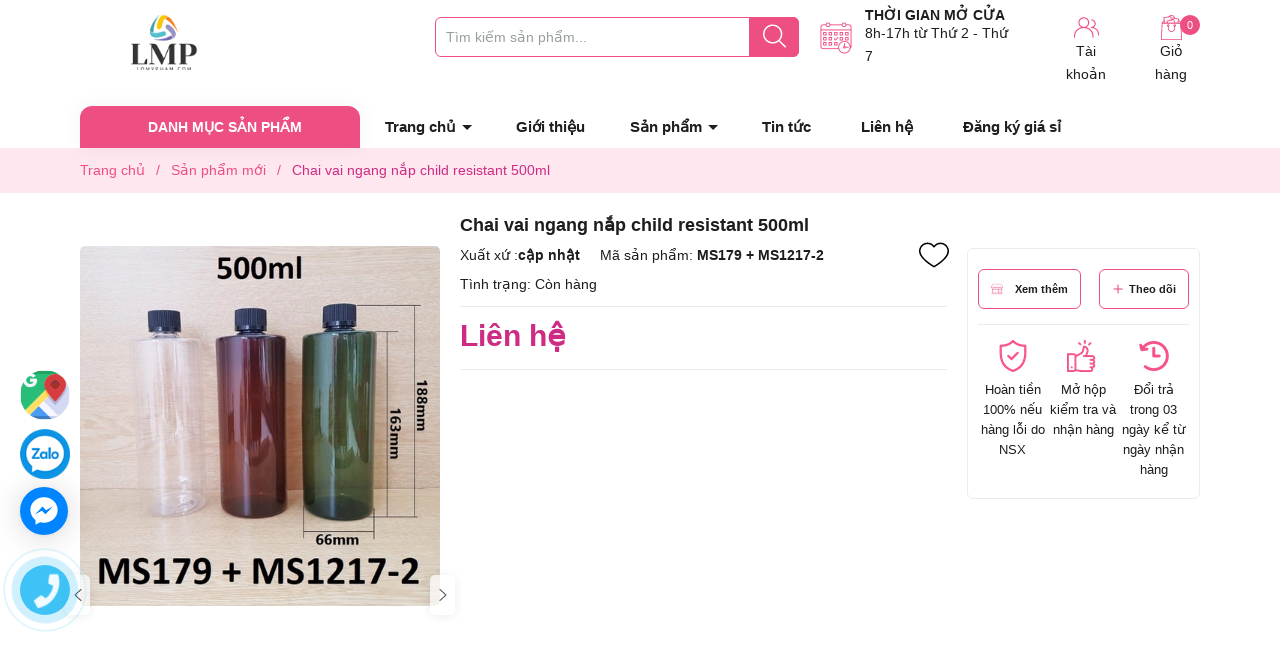

--- FILE ---
content_type: text/html; charset=utf-8
request_url: https://lomypham.com/chai-vai-ngang-nap-child-resistant-500ml
body_size: 39643
content:
<!DOCTYPE html>
<html lang="vi">
	<head>
		
		<link rel="shortcut icon" href="//bizweb.dktcdn.net/100/144/232/themes/916551/assets/favicon.png?1718965557094" type="image/x-icon" />
		<link rel="apple-touch-icon" href="//bizweb.dktcdn.net/100/144/232/themes/916551/assets/favicon.png?1718965557094">
		<link rel="apple-touch-icon" sizes="57x57" href="/apple-icon-57x57.png">
		<link rel="apple-touch-icon" sizes="60x60" href="/apple-icon-60x60.png">
		<link rel="apple-touch-icon" sizes="72x72" href="/apple-icon-72x72.png">
		<link rel="apple-touch-icon" sizes="76x76" href="/apple-icon-76x76.png">
		<link rel="apple-touch-icon" sizes="114x114" href="/apple-icon-114x114.png">
		<link rel="apple-touch-icon" sizes="120x120" href="/apple-icon-120x120.png">
		<link rel="apple-touch-icon" sizes="144x144" href="/apple-icon-144x144.png">
		<link rel="apple-touch-icon" sizes="152x152" href="/apple-icon-152x152.png">
		<link rel="apple-touch-icon" sizes="180x180" href="/apple-icon-180x180.png">
		<link rel="icon" type="image/png" sizes="192x192"  href="/android-icon-192x192.png">
		<link rel="icon" type="image/png" sizes="32x32" href="/favicon-32x32.png">
		<link rel="icon" type="image/png" sizes="96x96" href="/favicon-96x96.png">
		<link rel="icon" type="image/png" sizes="16x16" href="/favicon-16x16.png">
		
		<meta name="google-site-verification" content="Mhpy5val9KsGINiMj7O6iIXHotVDCZmglA-5vai6auQ" /> 
		<meta charset="UTF-8" />
		<meta name="theme-color" content="#f02b2b" /> 
		<meta http-equiv="Content-Security-Policy" content="block-all-mixed-content">
		<meta http-equiv="Content-Security-Policy" content="upgrade-insecure-requests">
		<link rel="canonical" href="https://lomypham.com/chai-vai-ngang-nap-child-resistant-500ml"/>
		<link rel="alternate" href="https://lomypham.com" hreflang="vi" />
		<meta name='revisit-after' content='2 days' />
		<link rel="preconnect" href="https://lomypham.com">
		<link rel="preconnect" href="//www.google-analytics.com/">
		<link rel="preconnect" href="//www.googletagmanager.com/">
		<link rel="preconnect" href="https://bizweb.dktcdn.net" crossorigin>
		<meta name="robots" content="noodp,index,follow" />
		<meta name="viewport" content="width=device-width, minimum-scale=1.0, maximum-scale=1.0, user-scalable=no">	
<meta name="description" content="Chất liệu : Nhựa PET Dung tích : 500ml Màu sắc : thân màu trong, trắng, nâu kết hợp nắp vặn sọc màu đen , trắng Công dụng : vừa nhấn và xoay sẽ mở được nắp, dùng đựng hóa mỹ phẩm để bảo vệ trẻ em không mở ra uống">
		<title>Chai vai ngang nắp child resistant 500ml		</title>
		<meta name="keywords" content="Chai vai ngang nắp child resistant 500ml, Sản phẩm mới, lomypham, lomypham.com"/>		
		

	<meta property="og:type" content="product">
	<meta property="og:title" content="Chai vai ngang nắp child resistant 500ml">
	
		<meta property="og:image" content="https://bizweb.dktcdn.net/thumb/grande/100/144/232/products/260508391-928229598079557-2030803409930590634-n.jpg?v=1637922862717">
		<meta property="og:image:secure_url" content="https://bizweb.dktcdn.net/thumb/grande/100/144/232/products/260508391-928229598079557-2030803409930590634-n.jpg?v=1637922862717">
	
		<meta property="og:image" content="https://bizweb.dktcdn.net/thumb/grande/100/144/232/products/260382132-368751027930043-680772563013974267-n.jpg?v=1637922863413">
		<meta property="og:image:secure_url" content="https://bizweb.dktcdn.net/thumb/grande/100/144/232/products/260382132-368751027930043-680772563013974267-n.jpg?v=1637922863413">
	
		<meta property="og:image" content="https://bizweb.dktcdn.net/thumb/grande/100/144/232/products/261320283-656167439123758-3198166160146195816-n.jpg?v=1637922864357">
		<meta property="og:image:secure_url" content="https://bizweb.dktcdn.net/thumb/grande/100/144/232/products/261320283-656167439123758-3198166160146195816-n.jpg?v=1637922864357">
	
	<meta property="og:price:amount" content="0">
	<meta property="og:price:currency" content="VND">

<meta property="og:description" content="Chất liệu : Nhựa PET Dung tích : 500ml Màu sắc : thân màu trong, trắng, nâu kết hợp nắp vặn sọc màu đen , trắng Công dụng : vừa nhấn và xoay sẽ mở được nắp, dùng đựng hóa mỹ phẩm để bảo vệ trẻ em không mở ra uống">
<meta property="og:url" content="https://lomypham.com/chai-vai-ngang-nap-child-resistant-500ml">
<meta property="og:site_name" content="lomypham">

		
		<script type="text/javascript">
			function addLoadEvent(e) { if (document.readyState === "complete") { e() } else { var t = window.onload; if (typeof window.onload != "function") { window.onload = e } else { window.onload = function () { if (t) { t() } e() } } } }
		</script>

		<style>
			:root {
				--gutter: 30px;
				--main-color: #ee4f83;
				--font-base: 'Roboto', sans-serif;
				--font-title: 'Roboto', sans-serif;
				--hover: #ffc6d9;
				--text-color: #1e1e1e;
				--price: #ce2c84;
				--bordercolor: #3db800;
				--menu: #ffe7ef;
				--bg-flash: #ffcad3;
			}
		</style>
<link href="//bizweb.dktcdn.net/100/144/232/themes/916551/assets/plugincss.scss.css?1718965557094" rel="stylesheet" type="text/css" media="all" />
<link rel="preload" as='style' href="//bizweb.dktcdn.net/100/144/232/themes/916551/assets/swiper-style.scss.css?1718965557094">
<link href="//bizweb.dktcdn.net/100/144/232/themes/916551/assets/swiper-style.scss.css?1718965557094" rel="stylesheet" type="text/css" media="all" />

<link rel="preload" as='style' href="//bizweb.dktcdn.net/100/144/232/themes/916551/assets/main.scss.css?1718965557094">
<link rel="preload" as='style' href="//bizweb.dktcdn.net/100/144/232/themes/916551/assets/header.scss.css?1718965557094">

<link href="//bizweb.dktcdn.net/100/144/232/themes/916551/assets/main.scss.css?1718965557094" rel="stylesheet" type="text/css" media="all" />
<link href="//bizweb.dktcdn.net/100/144/232/themes/916551/assets/header.scss.css?1718965557094" rel="stylesheet" type="text/css" media="all" />




<link rel="preload" as='style' type="text/css" href="//bizweb.dktcdn.net/100/144/232/themes/916551/assets/product_style.scss.css?1718965557094">
<link href="//bizweb.dktcdn.net/100/144/232/themes/916551/assets/product_style.scss.css?1718965557094" rel="stylesheet" type="text/css" media="all" />





<link rel="preload" as='style' type="text/css" href="//bizweb.dktcdn.net/100/144/232/themes/916551/assets/product_style.scss.css?1718965557094">
<link href="//bizweb.dktcdn.net/100/144/232/themes/916551/assets/product_style.scss.css?1718965557094" rel="stylesheet" type="text/css" media="all" />






		<script>
			window.theme = window.theme || {};
			theme.settings = {
				moneyFormat: "{{amount_no_decimals_with_comma_separator}}₫",
				urlpage_yeuthich : 'san-pham-yeu-thich',
				isCustomer: false
			};
			
			Date.prototype.addDays = function(days) {
				var date = new Date(this.valueOf());
				date.setDate(date.getDate() + days);
				return date;
			}
			Date.prototype.addHours = function(hours) {
				this.setTime(this.getTime() + ((hours)*60*60*1000));
				return this; 
			}
			window.SystemSale = {
				type:"hours",
				dateFirst: "30/10/2020",
				dateEnd: "1",
				hourFirst: "00:00",
				hourEnd:  "24",
				finishAction: "show",
				maxInStock: "300",
				timestamp: new Date().getTime(),
			}
			
		</script>
		<script>
	var Bizweb = Bizweb || {};
	Bizweb.store = 'lomypham.mysapo.net';
	Bizweb.id = 144232;
	Bizweb.theme = {"id":916551,"name":"Her Cosmetic","role":"main"};
	Bizweb.template = 'product';
	if(!Bizweb.fbEventId)  Bizweb.fbEventId = 'xxxxxxxx-xxxx-4xxx-yxxx-xxxxxxxxxxxx'.replace(/[xy]/g, function (c) {
	var r = Math.random() * 16 | 0, v = c == 'x' ? r : (r & 0x3 | 0x8);
				return v.toString(16);
			});		
</script>
<script>
	(function () {
		function asyncLoad() {
			var urls = ["//bwstatistics.sapoapps.vn/genscript/script.js?store=lomypham.mysapo.net","//productreviews.sapoapps.vn/assets/js/productreviews.min.js?store=lomypham.mysapo.net","https://googleshopping.sapoapps.vn/conversion-tracker/global-tag/1023.js?store=lomypham.mysapo.net","https://googleshopping.sapoapps.vn/conversion-tracker/event-tag/1023.js?store=lomypham.mysapo.net","https://quantitybreak.bizweb.vn/script.js?store=lomypham.mysapo.net"];
			for (var i = 0; i < urls.length; i++) {
				var s = document.createElement('script');
				s.type = 'text/javascript';
				s.async = true;
				s.src = urls[i];
				var x = document.getElementsByTagName('script')[0];
				x.parentNode.insertBefore(s, x);
			}
		};
		window.attachEvent ? window.attachEvent('onload', asyncLoad) : window.addEventListener('load', asyncLoad, false);
	})();
</script>


<script>
	window.BizwebAnalytics = window.BizwebAnalytics || {};
	window.BizwebAnalytics.meta = window.BizwebAnalytics.meta || {};
	window.BizwebAnalytics.meta.currency = 'VND';
	window.BizwebAnalytics.tracking_url = '/s';

	var meta = {};
	
	meta.product = {"id": 23792319, "vendor": "", "name": "Chai vai ngang nắp child resistant 500ml",
	"type": "", "price": 0 };
	
	
	for (var attr in meta) {
	window.BizwebAnalytics.meta[attr] = meta[attr];
	}
</script>

	
		<script src="/dist/js/stats.min.js?v=96f2ff2"></script>
	












		

<script type="application/ld+json">
        {
        "@context": "http://schema.org",
        "@type": "BreadcrumbList",
        "itemListElement": 
        [
            {
                "@type": "ListItem",
                "position": 1,
                "item": 
                {
                  "@id": "https://lomypham.com",
                  "name": "Trang chủ"
                }
            },
      
            {
                "@type": "ListItem",
                "position": 2,
                "item": 
                {
                  "@id": "https://lomypham.com/chai-vai-ngang-nap-child-resistant-500ml",
                  "name": "Chai vai ngang nắp child resistant 500ml"
                }
            }
      
        
      
      
      
      
    
        ]
        }
</script>

		
		<script>var ProductReviewsAppUtil=ProductReviewsAppUtil || {};ProductReviewsAppUtil.store={name: 'lomypham'};</script>
		

		<link rel="preload" as="image" href="//bizweb.dktcdn.net/thumb/large/100/144/232/themes/916551/assets/slider_1.jpg?1718965557094"  media="screen and (max-width: 480px)">
		<link rel="preload" as="image" href="//bizweb.dktcdn.net/100/144/232/themes/916551/assets/slider_1.jpg?1718965557094" media="screen and (min-width: 481px)" >

<!-- Google tag (gtag.js) -->
<script async src="https://www.googletagmanager.com/gtag/js?id=G-Z4V1RY5NX9"></script>
<script>
  window.dataLayer = window.dataLayer || [];
  function gtag(){dataLayer.push(arguments);}
  gtag('js', new Date());

  gtag('config', 'G-Z4V1RY5NX9');
</script>
		
		<!-- Google Tag Manager -->
<script>(function(w,d,s,l,i){w[l]=w[l]||[];w[l].push({'gtm.start':
new Date().getTime(),event:'gtm.js'});var f=d.getElementsByTagName(s)[0],
j=d.createElement(s),dl=l!='dataLayer'?'&l='+l:'';j.async=true;j.src=
'https://www.googletagmanager.com/gtm.js?id='+i+dl;f.parentNode.insertBefore(j,f);
})(window,document,'script','dataLayer','GTM-NWCM4ZTN');</script>
<!-- End Google Tag Manager -->
		
	</head>
	<body> 
		<!-- Google Tag Manager (noscript) -->
<noscript><iframe src="https://www.googletagmanager.com/ns.html?id=GTM-NWCM4ZTN"
height="0" width="0" style="display:none;visibility:hidden"></iframe></noscript>
<!-- End Google Tag Manager (noscript) -->
		<script src="//bizweb.dktcdn.net/100/144/232/themes/916551/assets/jquery-plugin.js?1718965557094" type="text/javascript"></script>
		<link rel="preload" href="//bizweb.dktcdn.net/100/144/232/themes/916551/assets/swiper-plugin.js?1718965557094" as="script">
		<script src="//bizweb.dktcdn.net/100/144/232/themes/916551/assets/swiper-plugin.js?1718965557094"></script>
		<div class="opacity_menu"></div>
		
<div class="wrap-header border">
	<header class="header">
		<div class="container">
			<div class="row">
				<div class="col-lg-3 col-xl-2 col-md-3 col-6 col-logo">
					<a href="/" class="logo">	
						<img width="180" height="58" src="//bizweb.dktcdn.net/100/144/232/themes/916551/assets/logo.png?1718965557094" alt="lomypham">
					</a>
				</div>
				<div class="col-lg-7 col-xl-8 col-md-6 col-12 col-search order-3 order-md-2">
					<div class="theme-search-smart no-gif">
						<div class="actionmobile category-action product">
							<svg class="icon"> <use xmlns:xlink="http://www.w3.org/1999/xlink" xlink:href="#categoryicon"></use> </svg>
						</div>
						<div class="header_search theme-searchs">
							<form action="/search" class="input-group search-bar theme-header-search-form ultimate-search" role="search">
								<input type="text" aria-label="Tìm sản phẩm" name="query" value="" autocomplete="off" placeholder="Tìm kiếm sản phẩm..." class="search-auto input-group-field auto-search" required="">
								<input type="hidden" name="type" value="product">
								<span class="input-group-btn">
									<button class="btn icon-fallback-text" aria-label="Justify">
										<svg class="icon"> <use xmlns:xlink="http://www.w3.org/1999/xlink" xlink:href="#search"></use> </svg>
									</button>
								</span>
							</form>
						</div>
					</div>
					<div class="contact-time lazyload" data-src="//bizweb.dktcdn.net/100/144/232/themes/916551/assets/ct-time.png?1718965557094">
						<p>
							Thời gian mở cửa
						</p>
						<span>8h-17h từ Thứ 2 - Thứ 7</span>
					</div>
				</div>
				<div class="col-lg-2 col-md-3 col-6 col-account order-2 order-md-3">
					<div class="group-cart">
						<div class="icon-head account">
							<svg class="icon"> <use xmlns:xlink="http://www.w3.org/1999/xlink" xlink:href="#accounticon"></use> </svg>
							Tài khoản
							<div class="list">
								<a href="/account/login">Đăng nhập / Đăng ký</a>
								<a href="/san-pham-yeu-thich" class="wishlist_header" title="Sản phẩm yêu thích">
									Sản phẩm yêu thích <span class="headerWishlistCount">0</span>
								</a>
							</div>
						</div>

						<a class="img_hover_cart icon-head" href="/cart" title="Giỏ hàng">
							<svg class="icon"> <use xmlns:xlink="http://www.w3.org/1999/xlink" xlink:href="#carticon"></use> </svg>
							<span class="count_item count_item_pr"></span>
							Giỏ hàng
						</a>
					</div>
				</div>
			</div>
		</div>
	</header>
	<div class="navigation-header header_nav_main">
<div class="container container-flex">
	<div class="menu_mega nav-vetical ">
		<div class="title_menu">
			<span class="title_">Danh mục sản phẩm</span>
		</div>
		<nav class="list_menu_header col-lg-3 col-md-3">
			
		</nav>
	</div>
	<nav class="nav-horizontal">
		<ul class="item_big">
			<li class="nav-item ">
				<a class="a-img caret-down" href="/" title="Trang chủ">
					Trang chủ
				</a>
				<i class="fa fa-caret-down"></i>
				<ul class="item_small">
				</ul>
			</li>
			<li class="nav-item ">				
				<a class="a-img" href="/gioi-thieu-1" title="Giới thiệu">
					Giới thiệu
				</a>
			</li>
			<li class="nav-item ">
				<a class="a-img caret-down" href="/collections/all" title="Sản phẩm">
					Sản phẩm
				</a>
				<i class="fa fa-caret-down"></i>
				<ul class="item_small">
					<li>
						<a class="" href="/sieu-thi-online" title="Sản phẩm mới">
							Sản phẩm mới 
						</a>
					</li>
					<li>
						<a class="" href="/chai-lo-my-pham-nguyen-set" title="Chai lọ mỹ phẩm nguyên set">
							Chai lọ mỹ phẩm nguyên set 
						</a>
					</li>
					<li>
						<a class="caret-down" href="/chai" title="Chai">
							Chai 
						</a>
						<i class="fa fa-caret-down"></i>
						<ul>
							<li>
								<a href="/chai-nhua" title="chai nhựa" class="a3">chai nhựa</a>
							</li>
							<li>
								<a href="/chai-thuy-tinh" title="chai thủy tinh" class="a3">chai thủy tinh</a>
							</li>
							<li>
								<a href="/chai-tinh-dau" title="chai tinh dầu" class="a3">chai tinh dầu</a>
							</li>
							<li>
								<a href="/chai-nuoc-hoa-dubai-1" title="Chai Nước Hoa Dubai" class="a3">Chai Nước Hoa Dubai</a>
							</li>
							<li>
								<a href="/chai-hu-nhom" title="Chai nhôm - hộp nhôm" class="a3">Chai nhôm - hộp nhôm</a>
							</li>
						</ul>
					</li>
					<li>
						<a class="caret-down" href="/hu-lo" title="Hũ - Lọ">
							Hũ - Lọ 
						</a>
						<i class="fa fa-caret-down"></i>
						<ul>
							<li>
								<a href="/2g-5g" title="1g - 9g" class="a3">1g - 9g</a>
							</li>
							<li>
								<a href="/10g-15g" title="10g - 19g" class="a3">10g - 19g</a>
							</li>
							<li>
								<a href="/20g-40g" title="20g - 29g" class="a3">20g - 29g</a>
							</li>
							<li>
								<a href="/30g-49g" title="30g - 49g" class="a3">30g - 49g</a>
							</li>
							<li>
								<a href="/50g" title="50g - 99g" class="a3">50g - 99g</a>
							</li>
							<li>
								<a href="/100g" title="100g - 149g" class="a3">100g - 149g</a>
							</li>
							<li>
								<a href="/150g" title="150g - 199g" class="a3">150g - 199g</a>
							</li>
							<li>
								<a href="/200g" title="200g - 249g" class="a3">200g - 249g</a>
							</li>
							<li>
								<a href="/250g" title="250g - 299g" class="a3">250g - 299g</a>
							</li>
							<li>
								<a href="/300g" title="300g - 499g" class="a3">300g - 499g</a>
							</li>
							<li>
								<a href="/500g" title="500g trở lên" class="a3">500g trở lên</a>
							</li>
						</ul>
					</li>
					<li>
						<a class="caret-down" href="/son-nuoc-mascara" title="Son - Mascara - Hộp phấn">
							Son - Mascara - Hộp phấn 
						</a>
						<i class="fa fa-caret-down"></i>
						<ul>
							<li>
								<a href="/thoi-son" title="Thỏi son" class="a3">Thỏi son</a>
							</li>
							<li>
								<a href="/lip-moi" title="Lip môi" class="a3">Lip môi</a>
							</li>
							<li>
								<a href="/mascara" title="Mascara" class="a3">Mascara</a>
							</li>
							<li>
								<a href="/hop-phan" title="Hộp phấn" class="a3">Hộp phấn</a>
							</li>
							<li>
								<a href="/khay-son" title="Khay son" class="a3">Khay son</a>
							</li>
						</ul>
					</li>
					<li>
						<a class="" href="/tui-bao-bi" title="Túi - Bao bì thực phẩm">
							Túi - Bao bì thực phẩm 
						</a>
					</li>
					<li>
						<a class="" href="/tuyp-nhua" title="Tuýp nhựa">
							Tuýp nhựa 
						</a>
					</li>
					<li>
						<a class="" href="/dau-bom" title="Pump - Nắp chai">
							Pump - Nắp chai 
						</a>
					</li>
					<li>
						<a class="caret-down" href="/dung-cu-handmade" title="Linh kiện khác">
							Linh kiện khác 
						</a>
						<i class="fa fa-caret-down"></i>
						<ul>
							<li>
								<a href="/khuon-son" title="Khuôn son" class="a3">Khuôn son</a>
							</li>
							<li>
								<a href="/co" title="Cọ trang điểm" class="a3">Cọ trang điểm</a>
							</li>
							<li>
								<a href="/ke-my-pham" title="Kệ Mỹ Phẩm" class="a3">Kệ Mỹ Phẩm</a>
							</li>
							<li>
								<a href="/mieng-lot" title="Miếng lót - Nắp chụp" class="a3">Miếng lót - Nắp chụp</a>
							</li>
							<li>
								<a href="/khac" title="Khác..." class="a3">Khác...</a>
							</li>
						</ul>
					</li>
				</ul>
			</li>
			<li class="nav-item ">				
				<a class="a-img" href="/tin-tuc" title="Tin tức">
					Tin tức
				</a>
			</li>
			<li class="nav-item ">				
				<a class="a-img" href="/lien-he" title="Liên hệ">
					Liên hệ
				</a>
			</li>
			<li class="nav-item ">				
				<a class="a-img" href="/" title="Đăng ký giá sỉ">
					Đăng ký giá sỉ
				</a>
			</li>
		</ul>
	</nav>
</div>
<script type="text/x-custom-template" id="stickyHeader" data-template="stickyHeader">
<ul class="ul_menu site-nav-vetical">
				
				
				<li class="nav_item lev-1 lv1 li_check">
					<a class="lazyload" data-src="//bizweb.dktcdn.net/thumb/icon/100/144/232/themes/916551/assets/favi1.png?1718965557094" href="/sieu-thi-online" title="Sản phẩm mới">Sản phẩm mới
					</a>
				</li>
				
				
				<li class="nav_item lev-1 lv1 li_check">
					<a class="lazyload" data-src="//bizweb.dktcdn.net/thumb/icon/100/144/232/themes/916551/assets/favi2.png?1718965557094" href="/chai-lo-my-pham-nguyen-set" title="Chai lọ mỹ phẩm nguyên set">Chai lọ mỹ phẩm nguyên set
					</a>
				</li>
				
				
				<li class="nav_item lev-1 lv1 li_check">
					<a class="lazyload" data-src="//bizweb.dktcdn.net/thumb/icon/100/144/232/themes/916551/assets/favi3.png?1718965557094" href="/chai" title="Chai">
						Chai
						<i class="fa fa-angle-right"></i>
					</a>
					<i class="fa fa-angle-down"></i>
					<ul class="ul_content_right_1 row">

						

						<li class="nav_item  lv2 col-lg-4 first-nav col-md-12">
							<h4>
								<a href="/chai-nhua" title="chai nhựa">chai nhựa</a>
							</h4>
							<ul class="ul_content_right_2">
								<li class="nav_item lv3"><a href="/1ml-5ml" title="1ml-9ml">1ml-9ml</a></li>
								<li class="nav_item lv3"><a href="/10ml-15ml" title="10ml-19ml">10ml-19ml</a></li>
								<li class="nav_item lv3"><a href="/20ml" title="20ml - 29ml">20ml - 29ml</a></li>
								<li class="nav_item lv3"><a href="/30ml" title="30ml - 49ml">30ml - 49ml</a></li>
								<li class="nav_item lv3"><a href="/50ml" title="50ml - 99ml">50ml - 99ml</a></li>
								<li class="nav_item lv3"><a href="/100ml" title="100ml - 149ml">100ml - 149ml</a></li>
								<li class="nav_item lv3"><a href="/150ml" title="150ml - 199ml">150ml - 199ml</a></li>
								<li class="nav_item lv3"><a href="/200ml" title="200ml - 249ml">200ml - 249ml</a></li>
								<li class="nav_item lv3"><a href="/250ml" title="250ml - 299ml">250ml - 299ml</a></li>
								<li class="nav_item lv3"><a href="/300ml" title="300ml - 349ml">300ml - 349ml</a></li>
								<li class="nav_item lv3"><a href="/350ml" title="350ml - 399ml">350ml - 399ml</a></li>
								<li class="nav_item lv3"><a href="/400ml" title="400ml - 449ml">400ml - 449ml</a></li>
								<li class="nav_item lv3"><a href="/chai-nhua-450ml-499ml" title="450ml - 499ml">450ml - 499ml</a></li>
								<li class="nav_item lv3"><a href="/500ml" title="500ml trở lên">500ml trở lên</a></li>
							</ul>
						</li>
						<li class="nav_item  lv2 col-lg-3 col-md-12">
							<h4>
								<a href="/chai-thuy-tinh" title="chai thủy tinh">chai thủy tinh</a>
							</h4>
							<ul class="ul_content_right_2">
								<li class="nav_item lv3"><a href="/chai-thuy-tinh-1ml-9ml" title="1ml - 9ml">1ml - 9ml</a></li>
								<li class="nav_item lv3"><a href="/chai-thuy-tinh-10ml-19ml" title="10ml - 19ml">10ml - 19ml</a></li>
								<li class="nav_item lv3"><a href="/chai-thuy-tinh-20ml-29ml" title="20ml - 29ml">20ml - 29ml</a></li>
								<li class="nav_item lv3"><a href="/chai-thuy-tinh-30ml-49ml" title="30ml - 49ml">30ml - 49ml</a></li>
								<li class="nav_item lv3"><a href="/chai-thuy-tinh-50ml-99ml" title="50ml - 99ml">50ml - 99ml</a></li>
								<li class="nav_item lv3"><a href="/chai-thuy-tinh-100ml-149ml" title="100ml - 149ml">100ml - 149ml</a></li>
								<li class="nav_item lv3"><a href="/chai-thuy-tinh-150ml-199ml" title="150ml - 199ml">150ml - 199ml</a></li>
								<li class="nav_item lv3"><a href="/chai-thuy-tinh-200ml-249ml" title="200ml - 249ml">200ml - 249ml</a></li>
								<li class="nav_item lv3"><a href="/chai-thuy-tinh-250ml-299ml" title="250ml - 299ml">250ml - 299ml</a></li>
								<li class="nav_item lv3"><a href="/chai-thuy-tinh-300ml-349ml" title="300ml - 349ml">300ml - 349ml</a></li>
								<li class="nav_item lv3"><a href="/chai-thuy-tinh-350ml-399ml" title="350ml - 399ml">350ml - 399ml</a></li>
								<li class="nav_item lv3"><a href="/chai-thuy-tinh-400ml-449ml" title="400ml - 449ml">400ml - 449ml</a></li>
								<li class="nav_item lv3"><a href="/chai-thuy-tinh-450ml-499ml" title="450ml - 499ml">450ml - 499ml</a></li>
								<li class="nav_item lv3"><a href="/chai-thuy-tinh-500ml-tro-len" title="500ml trở lên">500ml trở lên</a></li>
							</ul>
						</li>
						<li class="nav_item  lv2 col-lg-3 col-md-12">
							<h4>
								<a href="/chai-tinh-dau" title="chai tinh dầu">chai tinh dầu</a>
							</h4>
							<ul class="ul_content_right_2">
								<li class="nav_item lv3"><a href="/chai-1ml-9ml" title="1ml - 9ml">1ml - 9ml</a></li>
								<li class="nav_item lv3"><a href="/chai-10ml-19ml" title="10ml - 19ml">10ml - 19ml</a></li>
								<li class="nav_item lv3"><a href="/chai-20ml-29ml" title="20ml - 29ml">20ml - 29ml</a></li>
								<li class="nav_item lv3"><a href="/chai-30ml-49ml" title="30ml - 49ml">30ml - 49ml</a></li>
								<li class="nav_item lv3"><a href="/chai-50ml-99ml" title="50ml - 99ml">50ml - 99ml</a></li>
								<li class="nav_item lv3"><a href="/chai-100ml-tro-len" title="100ml trở lên">100ml trở lên</a></li>
							</ul>
						</li>
						<li class="nav_item  lv2 col-lg-3 col-md-12">
							<h4>
								<a href="/chai-nuoc-hoa-dubai-1" title="Chai Nước Hoa Dubai">Chai Nước Hoa Dubai</a>
							</h4>
						</li>
						<li class="nav_item  lv2 col-lg-3 col-md-12">
							<h4>
								<a href="/chai-hu-nhom" title="Chai nhôm - hộp nhôm">Chai nhôm - hộp nhôm</a>
							</h4>
							<ul class="ul_content_right_2">
								<li class="nav_item lv3"><a href="/chai-nhom-3" title="Chai nhôm">Chai nhôm</a></li>
								<li class="nav_item lv3"><a href="/hop-nhom-1" title="Hộp nhôm">Hộp nhôm</a></li>
							</ul>
						</li>
					</ul>
				</li>
				
				
				<li class="nav_item lev-1 lv1 li_check">
					<a class="lazyload" data-src="//bizweb.dktcdn.net/thumb/icon/100/144/232/themes/916551/assets/favi4.png?1718965557094" href="/hu-lo" title="Hũ - Lọ">
						Hũ - Lọ
						<i class="fa fa-angle-right"></i>
					</a>
					<i class="fa fa-angle-down"></i>
					<ul class="ul_content_right_1 row">

						

						<li class="nav_item  lv2 col-lg-4 first-nav col-md-12">
							<h4>
								<a href="/2g-5g" title="1g - 9g">1g - 9g</a>
							</h4>
						</li>
						<li class="nav_item  lv2 col-lg-3 col-md-12">
							<h4>
								<a href="/10g-15g" title="10g - 19g">10g - 19g</a>
							</h4>
						</li>
						<li class="nav_item  lv2 col-lg-3 col-md-12">
							<h4>
								<a href="/20g-40g" title="20g - 29g">20g - 29g</a>
							</h4>
						</li>
						<li class="nav_item  lv2 col-lg-3 col-md-12">
							<h4>
								<a href="/30g-49g" title="30g - 49g">30g - 49g</a>
							</h4>
						</li>
						<li class="nav_item  lv2 col-lg-3 col-md-12">
							<h4>
								<a href="/50g" title="50g - 99g">50g - 99g</a>
							</h4>
						</li>
						<li class="nav_item  lv2 col-lg-3 col-md-12">
							<h4>
								<a href="/100g" title="100g - 149g">100g - 149g</a>
							</h4>
						</li>
						<li class="nav_item  lv2 col-lg-3 col-md-12">
							<h4>
								<a href="/150g" title="150g - 199g">150g - 199g</a>
							</h4>
						</li>
						<li class="nav_item  lv2 col-lg-3 col-md-12">
							<h4>
								<a href="/200g" title="200g - 249g">200g - 249g</a>
							</h4>
						</li>
						<li class="nav_item  lv2 col-lg-3 col-md-12">
							<h4>
								<a href="/250g" title="250g - 299g">250g - 299g</a>
							</h4>
						</li>
						<li class="nav_item  lv2 col-lg-3 col-md-12">
							<h4>
								<a href="/300g" title="300g - 499g">300g - 499g</a>
							</h4>
						</li>
						<li class="nav_item  lv2 col-lg-3 col-md-12">
							<h4>
								<a href="/500g" title="500g trở lên">500g trở lên</a>
							</h4>
						</li>
					</ul>
				</li>
				
				
				<li class="nav_item lev-1 lv1 li_check">
					<a class="lazyload" data-src="//bizweb.dktcdn.net/thumb/icon/100/144/232/themes/916551/assets/favi5.png?1718965557094" href="/son-nuoc-mascara" title="Son - Mascara - Hộp phấn">
						Son - Mascara - Hộp phấn
						<i class="fa fa-angle-right"></i>
					</a>
					<i class="fa fa-angle-down"></i>
					<ul class="ul_content_right_1 row">

						

						<li class="nav_item  lv2 col-lg-4 first-nav col-md-12">
							<h4>
								<a href="/thoi-son" title="Thỏi son">Thỏi son</a>
							</h4>
						</li>
						<li class="nav_item  lv2 col-lg-3 col-md-12">
							<h4>
								<a href="/lip-moi" title="Lip môi">Lip môi</a>
							</h4>
						</li>
						<li class="nav_item  lv2 col-lg-3 col-md-12">
							<h4>
								<a href="/mascara" title="Mascara">Mascara</a>
							</h4>
						</li>
						<li class="nav_item  lv2 col-lg-3 col-md-12">
							<h4>
								<a href="/hop-phan" title="Hộp phấn">Hộp phấn</a>
							</h4>
						</li>
						<li class="nav_item  lv2 col-lg-3 col-md-12">
							<h4>
								<a href="/khay-son" title="Khay son">Khay son</a>
							</h4>
						</li>
					</ul>
				</li>
				
				
				<li class="nav_item lev-1 lv1 li_check">
					<a class="lazyload" data-src="//bizweb.dktcdn.net/thumb/icon/100/144/232/themes/916551/assets/favi6.png?1718965557094" href="/tui-bao-bi" title="Túi - Bao bì thực phẩm">Túi - Bao bì thực phẩm
					</a>
				</li>
				
				
				<li class="nav_item lev-1 lv1 li_check">
					<a class="lazyload" data-src="//bizweb.dktcdn.net/thumb/icon/100/144/232/themes/916551/assets/favi7.png?1718965557094" href="/tuyp-nhua" title="Tuýp nhựa">Tuýp nhựa
					</a>
				</li>
				
				
				<li class="nav_item lev-1 lv1 li_check">
					<a class="lazyload" data-src="//bizweb.dktcdn.net/thumb/icon/100/144/232/themes/916551/assets/favi8.png?1718965557094" href="/dau-bom" title="Pump - Nắp chai">Pump - Nắp chai
					</a>
				</li>
				
				
				<li class="nav_item lev-1 lv1 li_check">
					<a class="lazyload" data-src="//bizweb.dktcdn.net/thumb/icon/100/144/232/themes/916551/assets/favi9.png?1718965557094" href="/dung-cu-handmade" title="Linh kiện khác">
						Linh kiện khác
						<i class="fa fa-angle-right"></i>
					</a>
					<i class="fa fa-angle-down"></i>
					<ul class="ul_content_right_1 row">

						

						<li class="nav_item  lv2 col-lg-4 first-nav col-md-12">
							<h4>
								<a href="/khuon-son" title="Khuôn son">Khuôn son</a>
							</h4>
						</li>
						<li class="nav_item  lv2 col-lg-3 col-md-12">
							<h4>
								<a href="/co" title="Cọ trang điểm">Cọ trang điểm</a>
							</h4>
						</li>
						<li class="nav_item  lv2 col-lg-3 col-md-12">
							<h4>
								<a href="/ke-my-pham" title="Kệ Mỹ Phẩm">Kệ Mỹ Phẩm</a>
							</h4>
						</li>
						<li class="nav_item  lv2 col-lg-3 col-md-12">
							<h4>
								<a href="/mieng-lot" title="Miếng lót - Nắp chụp">Miếng lót - Nắp chụp</a>
							</h4>
						</li>
						<li class="nav_item  lv2 col-lg-3 col-md-12">
							<h4>
								<a href="/khac" title="Khác...">Khác...</a>
							</h4>
						</li>
					</ul>
				</li>

			</ul>
</script>	</div>
</div>
		<div class="main-index">
			




<section class="bread-crumb">
	<div class="container">
		<div class="row">
			<div class="col-12 a-left">
				<ul class="breadcrumb" >					
					<li class="home">
						<a  href="/" ><span >Trang chủ</span></a>						
						<span class="mr_lr">&nbsp;/&nbsp;</span>
					</li>
					
					
					<li>
						<a class="changeurl"  href="/san-pham-moi"><span >Sản phẩm mới</span></a>						
						<span class="mr_lr">&nbsp;/&nbsp;</span>
					</li>
					
					<li><strong><span>Chai vai ngang nắp child resistant 500ml</span></strong><li>
					
				</ul>
			</div>
		</div>
	</div>
</section> 
<section class="product details-main" itemscope itemtype="https://schema.org/Product">	
	<meta itemprop="category" content="Sản phẩm mới">
	<meta itemprop="url" content="//lomypham.com/chai-vai-ngang-nap-child-resistant-500ml">
	<meta itemprop="name" content="Chai vai ngang nắp child resistant 500ml">
	<meta itemprop="image" content="http://bizweb.dktcdn.net/thumb/grande/100/144/232/products/260508391-928229598079557-2030803409930590634-n.jpg?v=1637922862717">
	<meta itemprop="description" content="Chất liệu : Nhựa PET
Dung tích : 500ml
Màu sắc : thân màu trong, trắng, nâu kết hợp nắp vặn sọc&nbsp;màu đen , trắng
Công dụng : vừa nhấn và xoay sẽ mở được nắp, dùng đựng hóa mỹ phẩm&nbsp;để bảo vệ trẻ em không mở ra uống
&nbsp;&nbsp;
&nbsp;&nbsp;">
	<meta itemprop="sku" content="MS179 + MS1217-2">
	<div class="d-none hidden" itemprop="offers" itemscope itemtype="http://schema.org/Offer">
		<div class="inventory_quantity hidden" itemscope itemtype="http://schema.org/ItemAvailability">
			<span class="a-stock" itemprop="supersededBy">
				Còn hàng
			</span>
		</div>
		<link itemprop="availability" href="http://schema.org/InStock">
		<meta itemprop="priceCurrency" content="VND">
		<meta itemprop="price" content="0">
		<meta itemprop="url" content="https://lomypham.com/chai-vai-ngang-nap-child-resistant-500ml">
		<span itemprop="UnitPriceSpecification" itemscope itemtype="https://schema.org/Downpayment">
			<meta itemprop="priceType" content="0">
		</span>
		<meta itemprop="priceValidUntil" content="2099-01-01">
	</div>
	<div class="d-none hidden" id="https://lomypham.com" itemprop="seller" itemtype="http://schema.org/Organization" itemscope>
		<meta itemprop="name" content="lomypham" />
		<meta itemprop="url" content="https://lomypham.com" />
		<meta itemprop="logo" content="http://bizweb.dktcdn.net/100/144/232/themes/916551/assets/logo.png?1718965557094" />
	</div>
	<div class="container">
		<div class="row ">

			
			

			<div class="product-detail-left product-images col-12 col-md-12 col-lg-4">
				<div class="product-image-detail">
					
					<div class="swiper-container gallery-top margin-bottom-10">
						<div class="swiper-wrapper" id="lightgallery">
							
							<a class="swiper-slide" data-hash="0" href="//bizweb.dktcdn.net/thumb/1024x1024/100/144/232/products/260508391-928229598079557-2030803409930590634-n.jpg?v=1637922862717"  title="Bấm vào để xem thư viện ảnh Chai vai ngang nắp child resistant 500ml">
								
								<img src="[data-uri]" data-src="//bizweb.dktcdn.net/thumb/large/100/144/232/products/260508391-928229598079557-2030803409930590634-n.jpg?v=1637922862717" alt="Chai vai ngang nắp child resistant 500ml" data-image="//bizweb.dktcdn.net/thumb/medium/100/144/232/products/260508391-928229598079557-2030803409930590634-n.jpg?v=1637922862717" class="img-responsive mx-auto d-block swiper-lazy" />
								<div class="swiper-lazy-preloader swiper-lazy-preloader-black"></div>
							</a>
							
							<a class="swiper-slide" data-hash="1" href="//bizweb.dktcdn.net/thumb/1024x1024/100/144/232/products/260382132-368751027930043-680772563013974267-n.jpg?v=1637922863413"  title="Bấm vào để xem thư viện ảnh Chai vai ngang nắp child resistant 500ml">
								
								<img src="[data-uri]" data-src="//bizweb.dktcdn.net/thumb/large/100/144/232/products/260382132-368751027930043-680772563013974267-n.jpg?v=1637922863413" alt="Chai vai ngang nắp child resistant 500ml" data-image="//bizweb.dktcdn.net/thumb/medium/100/144/232/products/260382132-368751027930043-680772563013974267-n.jpg?v=1637922863413" class="img-responsive mx-auto d-block swiper-lazy" />
								<div class="swiper-lazy-preloader swiper-lazy-preloader-black"></div>
							</a>
							
							<a class="swiper-slide" data-hash="2" href="//bizweb.dktcdn.net/thumb/1024x1024/100/144/232/products/261320283-656167439123758-3198166160146195816-n.jpg?v=1637922864357"  title="Bấm vào để xem thư viện ảnh Chai vai ngang nắp child resistant 500ml">
								
								<img src="[data-uri]" data-src="//bizweb.dktcdn.net/thumb/large/100/144/232/products/261320283-656167439123758-3198166160146195816-n.jpg?v=1637922864357" alt="Chai vai ngang nắp child resistant 500ml" data-image="//bizweb.dktcdn.net/thumb/medium/100/144/232/products/261320283-656167439123758-3198166160146195816-n.jpg?v=1637922864357" class="img-responsive mx-auto d-block swiper-lazy" />
								<div class="swiper-lazy-preloader swiper-lazy-preloader-black"></div>
							</a>
							
							<a class="swiper-slide" data-hash="3" href="//bizweb.dktcdn.net/thumb/1024x1024/100/144/232/products/260752434-448003183347332-6616466982359794533-n.jpg?v=1637922864923"  title="Bấm vào để xem thư viện ảnh Chai vai ngang nắp child resistant 500ml">
								
								<img src="[data-uri]" data-src="//bizweb.dktcdn.net/thumb/large/100/144/232/products/260752434-448003183347332-6616466982359794533-n.jpg?v=1637922864923" alt="Chai vai ngang nắp child resistant 500ml" data-image="//bizweb.dktcdn.net/thumb/medium/100/144/232/products/260752434-448003183347332-6616466982359794533-n.jpg?v=1637922864923" class="img-responsive mx-auto d-block swiper-lazy" />
								<div class="swiper-lazy-preloader swiper-lazy-preloader-black"></div>
							</a>
							
						</div>
					</div>
					

					
					
					<div class="swiper-container gallery-thumbs">
						<div class="swiper-wrapper">
							
							<div class="swiper-slide" data-hash="0">
								<img src="[data-uri]" data-src="//bizweb.dktcdn.net/thumb/medium/100/144/232/products/260508391-928229598079557-2030803409930590634-n.jpg?v=1637922862717" alt="Chai vai ngang nắp child resistant 500ml" data-image="//bizweb.dktcdn.net/thumb/medium/100/144/232/products/260508391-928229598079557-2030803409930590634-n.jpg?v=1637922862717" class="swiper-lazy" />
								<div class="swiper-lazy-preloader swiper-lazy-preloader-black"></div>
							</div>
							
							<div class="swiper-slide" data-hash="1">
								<img src="[data-uri]" data-src="//bizweb.dktcdn.net/thumb/medium/100/144/232/products/260382132-368751027930043-680772563013974267-n.jpg?v=1637922863413" alt="Chai vai ngang nắp child resistant 500ml" data-image="//bizweb.dktcdn.net/thumb/medium/100/144/232/products/260382132-368751027930043-680772563013974267-n.jpg?v=1637922863413" class="swiper-lazy" />
								<div class="swiper-lazy-preloader swiper-lazy-preloader-black"></div>
							</div>
							
							<div class="swiper-slide" data-hash="2">
								<img src="[data-uri]" data-src="//bizweb.dktcdn.net/thumb/medium/100/144/232/products/261320283-656167439123758-3198166160146195816-n.jpg?v=1637922864357" alt="Chai vai ngang nắp child resistant 500ml" data-image="//bizweb.dktcdn.net/thumb/medium/100/144/232/products/261320283-656167439123758-3198166160146195816-n.jpg?v=1637922864357" class="swiper-lazy" />
								<div class="swiper-lazy-preloader swiper-lazy-preloader-black"></div>
							</div>
							
							<div class="swiper-slide" data-hash="3">
								<img src="[data-uri]" data-src="//bizweb.dktcdn.net/thumb/medium/100/144/232/products/260752434-448003183347332-6616466982359794533-n.jpg?v=1637922864923" alt="Chai vai ngang nắp child resistant 500ml" data-image="//bizweb.dktcdn.net/thumb/medium/100/144/232/products/260752434-448003183347332-6616466982359794533-n.jpg?v=1637922864923" class="swiper-lazy" />
								<div class="swiper-lazy-preloader swiper-lazy-preloader-black"></div>
							</div>
							
						</div>
					</div>
					
					<div class="swiper-button-prev"></div>
					<div class="swiper-button-next"></div>
					

				</div>
				<ul class="social-media__item-list list--unstyled" role="list">
	<li>Chia sẻ ngay: </li>
	<li class="social-media__item social-media__item--facebook">
		<a title="Chia sẻ lên Facebook" href="https://www.facebook.com/sharer.php?u=https://lomypham.com/chai-vai-ngang-nap-child-resistant-500ml" target="_blank" rel="noopener" aria-label="Chia sẻ lên Facebook" ><svg focusable="false" class="icon icon--facebook" viewBox="0 0 30 30">
			<path d="M15 30C6.71572875 30 0 23.2842712 0 15 0 6.71572875 6.71572875 0 15 0c8.2842712 0 15 6.71572875 15 15 0 8.2842712-6.7157288 15-15 15zm3.2142857-17.1429611h-2.1428678v-2.1425646c0-.5852979.8203285-1.07160109 1.0714928-1.07160109h1.071375v-2.1428925h-2.1428678c-2.3564786 0-3.2142536 1.98610393-3.2142536 3.21449359v2.1425646h-1.0714822l.0032143 2.1528011 1.0682679-.0099086v7.499969h3.2142536v-7.499969h2.1428678v-2.1428925z" fill="currentColor" fill-rule="evenodd"></path>
			</svg>
		</a>
	</li>
	<li class="social-media__item social-media__item--pinterest">
		<a title="Chia sẻ lên Pinterest" href="https://pinterest.com/pin/create/button/?url=https://lomypham.com/chai-vai-ngang-nap-child-resistant-500ml&amp;" target="_blank" rel="noopener" aria-label="Pinterest" ><svg focusable="false" class="icon icon--pinterest" role="presentation" viewBox="0 0 30 30">
			<path d="M15 30C6.71572875 30 0 23.2842712 0 15 0 6.71572875 6.71572875 0 15 0c8.2842712 0 15 6.71572875 15 15 0 8.2842712-6.7157288 15-15 15zm-.4492946-22.49876954c-.3287968.04238918-.6577148.08477836-.9865116.12714793-.619603.15784625-1.2950238.30765013-1.7959124.60980792-1.3367356.80672832-2.26284291 1.74754848-2.88355361 3.27881599-.1001431.247352-.10374313.4870343-.17702448.7625149-.47574032 1.7840923.36779138 3.6310327 1.39120339 4.2696951.1968419.1231267.6448551.3405257.8093833.0511377.0909873-.1603963.0706852-.3734014.1265202-.5593764.036883-.1231267.1532436-.3547666.1263818-.508219-.0455542-.260514-.316041-.4256572-.4299438-.635367-.230748-.4253041-.2421365-.8027267-.3541701-1.3723228.0084116-.0763633.0168405-.1527266.0253733-.2290899.0340445-.6372108.1384107-1.0968422.3287968-1.5502554.5593198-1.3317775 1.4578212-2.07273488 2.9088231-2.5163011.324591-.09899963 1.2400541-.25867013 1.7200175-.1523539.2867042.05078464.5734084.10156927.8600087.1523539 1.0390064.33760307 1.7953931.9602003 2.2007079 1.9316992.252902.6061594.3275507 1.7651044.1517724 2.5415071-.0833199.3679287-.0705641.6832289-.1770418 1.0168107-.3936666 1.2334841-.9709174 2.3763639-2.2765854 2.6942337-.8613761.2093567-1.5070793-.3321303-1.7200175-.8896824-.0589159-.1545509-.1598205-.4285603-.1011297-.6865243.2277711-1.0010987.5562045-1.8969797.8093661-2.8969995.24115-.9528838-.2166421-1.7048063-.9358863-1.8809146-.8949186-.2192233-1.585328.6350139-1.8211644 1.1943903-.1872881.4442919-.3005678 1.2641823-.1517724 1.8557085.0471811.1874265.2666617.689447.2276672.8640842-.1728187.7731269-.3685356 1.6039823-.5818373 2.3635745-.2219729.7906632-.3415527 1.5999416-.5564641 2.3639276-.098793.3507651-.0955738.7263439-.1770244 1.092821v.5337977c-.0739045.3379758-.0194367.9375444.0505042 1.2703809.0449484.2137505-.0261175.4786388.0758948.6357396.0020943.1140055.0159752.1388388.0506254.2031582.3168026-.0095136.7526829-.8673992.9106342-1.118027.3008274-.477913.5797431-.990879.8093833-1.5506281.2069844-.5042174.2391769-1.0621226.4046917-1.60104.1195798-.3894861.2889369-.843272.328918-1.2707535h.0252521c.065614.2342095.3033024.403727.4805692.5334446.5563429.4077482 1.5137774.7873678 2.5547742.5337977 1.1769151-.2868184 2.1141687-.8571599 2.7317812-1.702982.4549537-.6225776.7983583-1.3445472 1.0624066-2.1600633.1297394-.4011574.156982-.8454494.2529193-1.2711066.2405269-1.0661438-.0797199-2.3511383-.3794396-3.0497261-.9078995-2.11694836-2.8374975-3.32410832-5.918897-3.27881604z" fill="currentColor" fill-rule="evenodd"></path>
			</svg>
		</a>
	</li>
	<li class="social-media__item social-media__item--twitter">
		<a title="Chia sẻ lên Twitter" href="https://twitter.com/share?url=https://lomypham.com/chai-vai-ngang-nap-child-resistant-500ml" target="_blank" rel="noopener" aria-label="Tweet on Twitter" ><svg focusable="false" class="icon icon--twitter" role="presentation" viewBox="0 0 30 30">
			<path d="M15 30C6.71572875 30 0 23.2842712 0 15 0 6.71572875 6.71572875 0 15 0c8.2842712 0 15 6.71572875 15 15 0 8.2842712-6.7157288 15-15 15zm3.4314771-20.35648929c-.134011.01468929-.2681239.02905715-.4022367.043425-.2602865.05139643-.5083383.11526429-.7319208.20275715-.9352275.36657324-1.5727317 1.05116784-1.86618 2.00016964-.1167278.3774214-.1643635 1.0083696-.0160821 1.3982464-.5276368-.0006268-1.0383364-.0756643-1.4800457-.1737-1.7415129-.3873214-2.8258768-.9100285-4.02996109-1.7609946-.35342035-.2497018-.70016357-.5329286-.981255-.8477679-.09067071-.1012178-.23357785-.1903178-.29762142-.3113357-.00537429-.0025553-.01072822-.0047893-.0161025-.0073446-.13989429.2340643-.27121822.4879125-.35394965.7752857-.32626393 1.1332446.18958607 2.0844643.73998215 2.7026518.16682678.187441.43731214.3036696.60328392.4783178h.01608215c-.12466715.041834-.34181679-.0159589-.45040179-.0360803-.25715143-.0482143-.476235-.0919607-.69177643-.1740215-.11255464-.0482142-.22521107-.09675-.3378675-.1449642-.00525214 1.251691.69448393 2.0653071 1.55247643 2.5503267.27968679.158384.67097143.3713625 1.07780893.391484-.2176789.1657285-1.14873321.0897268-1.47198429.0581143.40392643.9397285 1.02481929 1.5652607 2.09147249 1.9056375.2750861.0874928.6108975.1650857.981255.1593482-.1965482.2107446-.6162514.3825321-.8928439.528766-.57057.3017572-1.2328489.4971697-1.97873466.6450108-.2991075.0590785-.61700464.0469446-.94113107.0941946-.35834678.0520554-.73320321-.02745-1.0537875-.0364018.09657429.053325.19312822.1063286.28958036.1596536.2939775.1615821.60135.3033482.93309.4345875.59738036.2359768 1.23392786.4144661 1.93859037.5725286 1.4209286.3186642 3.4251707.175291 4.6653278-.1740215 3.4539354-.9723053 5.6357529-3.2426035 6.459179-6.586425.1416246-.5754053.162226-1.2283875.1527803-1.9126768.1716718-.1232517.3432215-.2465035.5148729-.3697553.4251996-.3074947.8236703-.7363286 1.118055-1.1591036v-.00765c-.5604729.1583679-1.1506672.4499036-1.8661597.4566054v-.0070232c.1397925-.0495.250515-.1545429.3619908-.2321358.5021089-.3493285.8288003-.8100964 1.0697678-1.39826246-.1366982.06769286-.2734778.13506429-.4101761.20275716-.4218407.1938214-1.1381067.4719375-1.689256.5144143-.6491893-.5345357-1.3289754-.95506074-2.6061215-.93461789z" fill="currentColor" fill-rule="evenodd"></path>
			</svg>
		</a>
	</li>
</ul>
			</div>
			<div class="col-12 col-md-12 col-lg-8 details-pro">
				<div class="prview">
					
				</div>
				<h1 class="title-head">Chai vai ngang nắp child resistant 500ml</h1>
				<div class="row">
					<div class="col-lg-7 col-xl-8 col-md-7 col-12">
						<div class="flex-vd">
							
							<div class="vendor">
								<span>Xuất xứ : </span>cập nhật
							</div>
							
							<div class="skuuu sku-product">
								<span class="variant-sku" >
									Mã sản phẩm: 
									<strong>
										
										MS179 + MS1217-2
										
									</strong>
								</span>
							</div>



						</div>

						<div class="vd">
							Tình trạng: 


							<span class="vend_c">Còn hàng</span>






						</div>
						<div class="product_sum">
							
						</div>
						<div class="group-action-button">
							
							<div class="group-power">
								
<div class="inventory_quantity d-none">
	
	<span class="a-stock a2"><link itemprop="availability" href="http://schema.org/InStock" />Còn hàng</span>
	
</div>
								<div class="price-box clearfix">
									
									<div class="special-price">
										<span class="price product-price">Liên hệ </span>
									</div> <!-- Hết hàng -->
									
								</div>
							</div>




							<form enctype="multipart/form-data" id="add-to-cart-form" data-cart-form action="/cart/add" method="post" class="wishItem">
								<div class="form-product">
									
									<div class="box-variant clearfix  d-none ">
										
										<input type="hidden" id="one_variant" name="variantId" value="55102222" />
										
									</div>
									<div class="clearfix from-action-addcart d-none ">
										<div class="qty-ant clearfix custom-btn-number ">
											<label class="d-none">Số lượng:</label>
											<div class="custom custom-btn-numbers clearfix input_number_product">		
												<button onclick="var result = document.getElementById('qty'); var qty = result.value; if( !isNaN(qty) & qty > 1 ) result.value--;return false;" class="btn-minus btn-cts" type="button">–</button>
												<input aria-label="Số lượng" type="text" class="qty input-text" id="qty" name="quantity" size="4" value="1" maxlength="6" onkeypress="if ( isNaN(this.value + String.fromCharCode(event.keyCode) )) return false;" onchange="if(this.value == 0)this.value=1;" />
												<button onclick="var result = document.getElementById('qty'); var qty = result.value; if( !isNaN(qty)) result.value++;return false;" class="btn-plus btn-cts" type="button">+</button>
											</div>
										</div>
										<div class="btn-mua">
																				
											<button type="submit" data-role='addtocart' class="btn btn-lg btn-gray btn-cart btn_buy add_to_cart">Cho vào giỏ</button>
											<button type="button" class="btn btn-lg btn-gray btn_buy btn-buy-now">Mua ngay</button>
											
										</div>
									</div>
									<div class="product-wish">
										
										<a href="javascript:void(0)" class="setWishlist" data-wish="chai-vai-ngang-nap-child-resistant-500ml" tabindex="0" title="Thêm vào yêu thích">
											<svg class="icon"> <use xmlns:xlink="http://www.w3.org/1999/xlink" xlink:href="#wishlist"></use> </svg>		
										</a>
										
									</div>
								</div>
							</form>

						</div>	
						<div id='bizweb-qty-msg'></div>
						<div class='ab_quantitybreak_infor'></div>
					</div>
					<div class="col-lg-5 col-xl-4 col-md-5 col-12">
						<div class="profile-vendor">
	
	<div class="gbtn">
		<a class="btnshop" href="/collections/all"><span>Xem thêm</span></a>
		
		<a class="btnshop flow" href="https://www.facebook.com/" target="_blank"><span>Theo dõi</span></a>
		
	</div>
	

	<div class="service">
		
		
		
		
		<div class="benefit-item">
			<img alt="compensation-icon" src="//bizweb.dktcdn.net/thumb/icon/100/144/232/themes/916551/assets/svimg1.png?1718965557094" height="32" width="32">
			<span>Hoàn tiền 100% nếu hàng lỗi do NSX</span>
		</div>
		
		
		
		
		
		<div class="benefit-item">
			<img alt="compensation-icon" src="//bizweb.dktcdn.net/thumb/icon/100/144/232/themes/916551/assets/svimg2.png?1718965557094" height="32" width="32">
			<span>Mở hộp kiểm tra và nhận hàng</span>
		</div>
		
		
		
		
		
		<div class="benefit-item">
			<img alt="compensation-icon" src="//bizweb.dktcdn.net/thumb/icon/100/144/232/themes/916551/assets/svimg3.png?1718965557094" height="32" width="32">
			<span>Đổi trả trong 03 ngày kể từ ngày nhận hàng</span>
		</div>
		
		
	</div>
</div>
					</div>
				</div>



			</div>

			<div class="col-12">
				<div class="row">
					<div class="col-lg-9 col-12">
						<div class="product-tab e-tabs not-dqtab">
							<ul class="tabs tabs-title clearfix">	
								
								<li class="tab-link current" data-tab="tab-1">
									<span>Chi tiết</span>
								</li>																	
								
								
								<li class="tab-link" data-tab="tab-2">
									<span>Hướng dẫn mua hàng</span>
								</li>																	
								
								
							</ul>																									
							
							<div id="tab-1" class="tab-content content_extab current">
								<div class="rte product_getcontent">
									
									<div class="ba-text-fpt">
										<p>Chất liệu : Nhựa PET</p>
<p>Dung tích : 500ml</p>
<p>Màu sắc : thân màu trong, trắng, nâu kết hợp nắp vặn sọc&nbsp;màu đen , trắng</p>
<p>Công dụng : vừa nhấn và xoay sẽ mở được nắp, dùng đựng hóa mỹ phẩm&nbsp;để bảo vệ trẻ em không mở ra uống</p>
<p><img data-thumb="original" original-height="717" original-width="717" src="//bizweb.dktcdn.net/100/144/232/products/260508391-928229598079557-2030803409930590634-n.jpg?v=1637922862717" style="width: 500px; height: 500px;" />&nbsp;&nbsp;<img data-thumb="original" original-height="719" original-width="719" src="//bizweb.dktcdn.net/100/144/232/products/260382132-368751027930043-680772563013974267-n.jpg?v=1637922863413" style="width: 500px; height: 500px;" /></p>
<p><img data-thumb="original" original-height="719" original-width="719" src="//bizweb.dktcdn.net/100/144/232/products/261320283-656167439123758-3198166160146195816-n.jpg?v=1637922864357" style="width: 500px; height: 500px;" />&nbsp;&nbsp;<img data-thumb="original" original-height="719" original-width="719" src="//bizweb.dktcdn.net/100/144/232/products/260752434-448003183347332-6616466982359794533-n.jpg?v=1637922864923" style="width: 500px; height: 500px;" /></p>
									</div>
									<div class="show-more d-none">
										<div class="btn btn-default btn--view-more">
											<span class="more-text">Xem thêm <i class="fa fa-chevron-down"></i></span>
											<span class="less-text">Thu gọn <i class="fa fa-chevron-up"></i></span>
										</div>
									</div>
									
								</div>
							</div>
							
							
							<div id="tab-2" class="tab-content content_extab">
								<div class="rte">
									
									<p><strong><span style="color:#ff0000;">QUY TRÌNH MUA HÀNG TRỰC TUYẾN TẠI WEBSITE</span> <a href="https://lomypham.com/collections/all"><span style="color:#3498db;">www.lomypham.com</span></a></strong></p>
<p><strong>Bước 1:&nbsp;</strong>Tìm kiếm sản phẩm</p>
<p><strong>Bước 2 :</strong>&nbsp;Chọn sản phẩm <a href="https://lomypham.com/collections/all"><strong><span style="color:#3498db;">tại đây</span></strong></a></p>
<p><strong>Bước 3 : </strong>Kiểm tra thông tin sản phẩm như màu sắc, kích thước, dung tích ....</p>
<p><strong>Bước 4 :</strong>&nbsp;Thêm sản phẩm vào&nbsp;giỏ hàng</p>
<p><strong>Bước 5 :</strong>&nbsp;Điền đầy đủ thông tin nhận hàng như tên, sđt, địa chỉ, thời gian nhận hàng</p>
<p><strong>Bước 6 :</strong>&nbsp;Thông tin xuất VAT ( nếu có )</p>
<p><strong>Bước 7 :</strong>&nbsp;Kiểm tra đơn hàng và chọn hình thức thanh toán</p>
<p><strong>Bước 8 :</strong>&nbsp;Thanh toán và đặt hàng</p>
<p><strong>Bước 9 :</strong>&nbsp;Nhận thông báo và&nbsp;xác nhận đơn hàng</p>
<p>Quý Khách xem hướng dẫn chi tiết đặt hàng online tại đây: Hướng dẫn mua hàng trực tuyến tại website www.lomypham.com</p>
<p><strong><span style="color:#ff0000;">QUY TRÌNH MUA HÀNG TRỰC TIẾP TẠI CỬA HÀNG</span></strong></p>
<p><strong><a href="https://lomypham.com/lien-he"><span style="color:#3498db;">Địa chỉ&nbsp;: 40B Ao Đôi, Phường Bình Trị Đông A, Quận Bình Tân, Tp. Hồ Chí Minh.</span></a></strong></p>
<p>Hotline : 0938509677 ( bấm phím 1 ) để gặp Bộ Phận Tư Vấn</p>
<p>Tuy nhiên, chúng tôi luôn khuyến khích Quý Khách tìm hiểu thêm về cách đặt hàng trực tuyến tại website để nhận được nhiều ưu đãi hơn.</p>
<p>Nếu Quý Khách chưa thể tự đặt hàng trực tuyến, xin đừng ngần ngại liên hệ ngay với Bộ Phận Tư Vấn&nbsp;của Lọ Mỹ Phẩm, chúng tôi rất sẵn sàng hướng dẫn Quý Khách.</p>
<p><span style="color:#ff00ff;">Thời gian làm việc</span>&nbsp;từ thứ 2 - thứ 7 hàng tuần</p>
<p>Sáng từ 08:00 - 12:00 và Chiều từ 13:00 - 17:00</p>
<p>Công ty TNHH MTV LMP không làm việc vào các ngày Lễ, Tết</p>
<p>&nbsp;</p>	
									
								</div>
							</div>	
							
							
						</div>
						<div  class="section-related-product">
							
							
							
								
							<div class="section_prd_feature">
								<div class="title_module section">
									<h2 class="title-block">
										<a class="leaf" href="/san-pham-moi" title="Sản phẩm liên quan">Sản phẩm liên quan</a>
									</h2>
								</div>
								
								<div class="sliderelated">
									<div class="swiper-container swiper_related">
										<div class="swiper-wrapper">
											
											
											<div class="item swiper-slide">
												<div class="item_product_main">
													
<form action="/cart/add" method="post" class="variants product-action wishItem" data-cart-form data-id="product-actions-37151694" enctype="multipart/form-data">
	<div class="product-thumbnail  " >
		<a class="image_thumb" href="/chai-vai-tron-dau-phun-suong-xi-1-vien-80ml" title="Chai vai tròn đầu phun sương xi 1 viền 80ml">
			<span class="opacity"></span>
						<picture>
				<source 
						media="(min-width: 1200px)"
						srcset="//bizweb.dktcdn.net/thumb/large/100/144/232/products/z5732454031490-fe39f86e4ed173d49478362adfce5d30.jpg?v=1725011455173">
				<source 
						media="(min-width: 992px)"
						srcset="//bizweb.dktcdn.net/thumb/medium/100/144/232/products/z5732454031490-fe39f86e4ed173d49478362adfce5d30.jpg?v=1725011455173">
				<source 
						media="(min-width: 569px)"
						srcset="//bizweb.dktcdn.net/thumb/medium/100/144/232/products/z5732454031490-fe39f86e4ed173d49478362adfce5d30.jpg?v=1725011455173">
				<source 
						media="(max-width: 480px)"
						srcset="//bizweb.dktcdn.net/thumb/medium/100/144/232/products/z5732454031490-fe39f86e4ed173d49478362adfce5d30.jpg?v=1725011455173">
				<source 
						media="(max-width: 375px)"
						srcset="//bizweb.dktcdn.net/thumb/compact/100/144/232/products/z5732454031490-fe39f86e4ed173d49478362adfce5d30.jpg?v=1725011455173">
				<img 
					  width="199" height="199" src="[data-uri]"  data-src="https://bizweb.dktcdn.net/100/144/232/products/z5732454031490-fe39f86e4ed173d49478362adfce5d30.jpg?v=1725011455173"
					 alt="Chai vai tròn đầu phun sương xi 1 viền 80ml" class="lazyload img-responsive center-block" />
			</picture>
		</a>
		<div class="product-action">
			<a href="javascript:void(0)" class="setWishlist btn-views" data-wish="chai-vai-tron-dau-phun-suong-xi-1-vien-80ml" tabindex="0" title="Thêm vào yêu thích">
				<svg class="icon"> <use xlink:href="#wishlist"></use> </svg>
				</a>
			<input class="hidden" type="hidden" name="variantId" value="124489010" />
			<button class="btn btn-cart btn-left  btn btn-views left-to option-choice" title="Xem thêm lựa chọn" type="button" onclick="window.location.href='/chai-vai-tron-dau-phun-suong-xi-1-vien-80ml'" >
				<svg class="icon"> <use xlink:href="#optionicon"></use> </svg>
			</button>
			<a href="javascript:void(0)" class="quickview btn-views"   data-quick="chai-vai-tron-dau-phun-suong-xi-1-vien-80ml" title="Xem nhanh">
				<svg class="icon"> <use xlink:href="#quickicon"></use> </svg>
			</a>
		</div>
	</div>
	<div class="product-info">
		<h3 class="product-name"><a href="/chai-vai-tron-dau-phun-suong-xi-1-vien-80ml" title="Chai vai tròn đầu phun sương xi 1 viền 80ml">Chai vai tròn đầu phun sương xi 1 viền 80ml</a></h3>
		<div class="price-box">
			6.985₫
		</div>
	</div>
</form>
												</div>
											</div>
											
											
											
											<div class="item swiper-slide">
												<div class="item_product_main">
													
<form action="/cart/add" method="post" class="variants product-action wishItem" data-cart-form data-id="product-actions-37150922" enctype="multipart/form-data">
	<div class="product-thumbnail  " >
		<a class="image_thumb" href="/chai-vai-tron-dau-xit-giot-1-vien-80ml" title="Chai vai tròn đầu xịt giọt 1 viền 80ml">
			<span class="opacity"></span>
						<picture>
				<source 
						media="(min-width: 1200px)"
						srcset="//bizweb.dktcdn.net/thumb/large/100/144/232/products/z5732338166884-103f09458837560a83cbf57c49f4f037.jpg?v=1725009097203">
				<source 
						media="(min-width: 992px)"
						srcset="//bizweb.dktcdn.net/thumb/medium/100/144/232/products/z5732338166884-103f09458837560a83cbf57c49f4f037.jpg?v=1725009097203">
				<source 
						media="(min-width: 569px)"
						srcset="//bizweb.dktcdn.net/thumb/medium/100/144/232/products/z5732338166884-103f09458837560a83cbf57c49f4f037.jpg?v=1725009097203">
				<source 
						media="(max-width: 480px)"
						srcset="//bizweb.dktcdn.net/thumb/medium/100/144/232/products/z5732338166884-103f09458837560a83cbf57c49f4f037.jpg?v=1725009097203">
				<source 
						media="(max-width: 375px)"
						srcset="//bizweb.dktcdn.net/thumb/compact/100/144/232/products/z5732338166884-103f09458837560a83cbf57c49f4f037.jpg?v=1725009097203">
				<img 
					  width="199" height="199" src="[data-uri]"  data-src="https://bizweb.dktcdn.net/100/144/232/products/z5732338166884-103f09458837560a83cbf57c49f4f037.jpg?v=1725009097203"
					 alt="Chai vai tròn đầu xịt giọt 1 viền 80ml" class="lazyload img-responsive center-block" />
			</picture>
		</a>
		<div class="product-action">
			<a href="javascript:void(0)" class="setWishlist btn-views" data-wish="chai-vai-tron-dau-xit-giot-1-vien-80ml" tabindex="0" title="Thêm vào yêu thích">
				<svg class="icon"> <use xlink:href="#wishlist"></use> </svg>
				</a>
			<input class="hidden" type="hidden" name="variantId" value="124487988" />
			<button class="btn btn-cart btn-left  btn btn-views left-to option-choice" title="Xem thêm lựa chọn" type="button" onclick="window.location.href='/chai-vai-tron-dau-xit-giot-1-vien-80ml'" >
				<svg class="icon"> <use xlink:href="#optionicon"></use> </svg>
			</button>
			<a href="javascript:void(0)" class="quickview btn-views"   data-quick="chai-vai-tron-dau-xit-giot-1-vien-80ml" title="Xem nhanh">
				<svg class="icon"> <use xlink:href="#quickicon"></use> </svg>
			</a>
		</div>
	</div>
	<div class="product-info">
		<h3 class="product-name"><a href="/chai-vai-tron-dau-xit-giot-1-vien-80ml" title="Chai vai tròn đầu xịt giọt 1 viền 80ml">Chai vai tròn đầu xịt giọt 1 viền 80ml</a></h3>
		<div class="price-box">
			5.280₫
		</div>
	</div>
</form>
												</div>
											</div>
											
											
											
											<div class="item swiper-slide">
												<div class="item_product_main">
													
<form action="/cart/add" method="post" class="variants product-action wishItem" data-cart-form data-id="product-actions-37149750" enctype="multipart/form-data">
	<div class="product-thumbnail  " >
		<a class="image_thumb" href="/chai-vai-tron-dau-nhom-giot-cao-80ml" title="Chai vai tròn đầu nhôm giọt cao 80ml">
			<span class="opacity"></span>
						<picture>
				<source 
						media="(min-width: 1200px)"
						srcset="//bizweb.dktcdn.net/thumb/large/100/144/232/products/z5730714600755-bc065f00872cf3df8646123c878e6619.jpg?v=1725004407913">
				<source 
						media="(min-width: 992px)"
						srcset="//bizweb.dktcdn.net/thumb/medium/100/144/232/products/z5730714600755-bc065f00872cf3df8646123c878e6619.jpg?v=1725004407913">
				<source 
						media="(min-width: 569px)"
						srcset="//bizweb.dktcdn.net/thumb/medium/100/144/232/products/z5730714600755-bc065f00872cf3df8646123c878e6619.jpg?v=1725004407913">
				<source 
						media="(max-width: 480px)"
						srcset="//bizweb.dktcdn.net/thumb/medium/100/144/232/products/z5730714600755-bc065f00872cf3df8646123c878e6619.jpg?v=1725004407913">
				<source 
						media="(max-width: 375px)"
						srcset="//bizweb.dktcdn.net/thumb/compact/100/144/232/products/z5730714600755-bc065f00872cf3df8646123c878e6619.jpg?v=1725004407913">
				<img 
					  width="199" height="199" src="[data-uri]"  data-src="https://bizweb.dktcdn.net/100/144/232/products/z5730714600755-bc065f00872cf3df8646123c878e6619.jpg?v=1725004407913"
					 alt="Chai vai tròn đầu nhôm giọt cao 80ml" class="lazyload img-responsive center-block" />
			</picture>
		</a>
		<div class="product-action">
			<a href="javascript:void(0)" class="setWishlist btn-views" data-wish="chai-vai-tron-dau-nhom-giot-cao-80ml" tabindex="0" title="Thêm vào yêu thích">
				<svg class="icon"> <use xlink:href="#wishlist"></use> </svg>
				</a>
			<input class="hidden" type="hidden" name="variantId" value="124485535" />
			<button class="btn btn-cart btn-left  btn btn-views left-to option-choice" title="Xem thêm lựa chọn" type="button" onclick="window.location.href='/chai-vai-tron-dau-nhom-giot-cao-80ml'" >
				<svg class="icon"> <use xlink:href="#optionicon"></use> </svg>
			</button>
			<a href="javascript:void(0)" class="quickview btn-views"   data-quick="chai-vai-tron-dau-nhom-giot-cao-80ml" title="Xem nhanh">
				<svg class="icon"> <use xlink:href="#quickicon"></use> </svg>
			</a>
		</div>
	</div>
	<div class="product-info">
		<h3 class="product-name"><a href="/chai-vai-tron-dau-nhom-giot-cao-80ml" title="Chai vai tròn đầu nhôm giọt cao 80ml">Chai vai tròn đầu nhôm giọt cao 80ml</a></h3>
		<div class="price-box">
			8.910₫
		</div>
	</div>
</form>
												</div>
											</div>
											
											
											
											<div class="item swiper-slide">
												<div class="item_product_main">
													
<form action="/cart/add" method="post" class="variants product-action wishItem" data-cart-form data-id="product-actions-37148581" enctype="multipart/form-data">
	<div class="product-thumbnail  " >
		<a class="image_thumb" href="/chai-vai-tron-dau-phun-suong-soc-80ml" title="Chai vai tròn đầu phun sương sọc 80ml">
			<span class="opacity"></span>
						<picture>
				<source 
						media="(min-width: 1200px)"
						srcset="//bizweb.dktcdn.net/thumb/large/100/144/232/products/z5732730465478-58b65937c7ad79e20c166f763ac49702.jpg?v=1724998875357">
				<source 
						media="(min-width: 992px)"
						srcset="//bizweb.dktcdn.net/thumb/medium/100/144/232/products/z5732730465478-58b65937c7ad79e20c166f763ac49702.jpg?v=1724998875357">
				<source 
						media="(min-width: 569px)"
						srcset="//bizweb.dktcdn.net/thumb/medium/100/144/232/products/z5732730465478-58b65937c7ad79e20c166f763ac49702.jpg?v=1724998875357">
				<source 
						media="(max-width: 480px)"
						srcset="//bizweb.dktcdn.net/thumb/medium/100/144/232/products/z5732730465478-58b65937c7ad79e20c166f763ac49702.jpg?v=1724998875357">
				<source 
						media="(max-width: 375px)"
						srcset="//bizweb.dktcdn.net/thumb/compact/100/144/232/products/z5732730465478-58b65937c7ad79e20c166f763ac49702.jpg?v=1724998875357">
				<img 
					  width="199" height="199" src="[data-uri]"  data-src="https://bizweb.dktcdn.net/100/144/232/products/z5732730465478-58b65937c7ad79e20c166f763ac49702.jpg?v=1724998875357"
					 alt="Chai vai tròn đầu phun sương sọc 80ml" class="lazyload img-responsive center-block" />
			</picture>
		</a>
		<div class="product-action">
			<a href="javascript:void(0)" class="setWishlist btn-views" data-wish="chai-vai-tron-dau-phun-suong-soc-80ml" tabindex="0" title="Thêm vào yêu thích">
				<svg class="icon"> <use xlink:href="#wishlist"></use> </svg>
				</a>
			<input class="hidden" type="hidden" name="variantId" value="124481010" />
			<button class="btn btn-cart btn-left  btn btn-views left-to option-choice" title="Xem thêm lựa chọn" type="button" onclick="window.location.href='/chai-vai-tron-dau-phun-suong-soc-80ml'" >
				<svg class="icon"> <use xlink:href="#optionicon"></use> </svg>
			</button>
			<a href="javascript:void(0)" class="quickview btn-views"   data-quick="chai-vai-tron-dau-phun-suong-soc-80ml" title="Xem nhanh">
				<svg class="icon"> <use xlink:href="#quickicon"></use> </svg>
			</a>
		</div>
	</div>
	<div class="product-info">
		<h3 class="product-name"><a href="/chai-vai-tron-dau-phun-suong-soc-80ml" title="Chai vai tròn đầu phun sương sọc 80ml">Chai vai tròn đầu phun sương sọc 80ml</a></h3>
		<div class="price-box">
			4.840₫
		</div>
	</div>
</form>
												</div>
											</div>
											
											
											
											<div class="item swiper-slide">
												<div class="item_product_main">
													
<form action="/cart/add" method="post" class="variants product-action wishItem" data-cart-form data-id="product-actions-37146151" enctype="multipart/form-data">
	<div class="product-thumbnail  " >
		<a class="image_thumb" href="/than-chai-vai-tron-20-80ml" title="Thân chai vai tròn Ø20 80ml">
			<span class="opacity"></span>
						<picture>
				<source 
						media="(min-width: 1200px)"
						srcset="//bizweb.dktcdn.net/thumb/large/100/144/232/products/z5728993585000-bba6f7b35e9e2ce7eaac2bdfa854072b.jpg?v=1724991187833">
				<source 
						media="(min-width: 992px)"
						srcset="//bizweb.dktcdn.net/thumb/medium/100/144/232/products/z5728993585000-bba6f7b35e9e2ce7eaac2bdfa854072b.jpg?v=1724991187833">
				<source 
						media="(min-width: 569px)"
						srcset="//bizweb.dktcdn.net/thumb/medium/100/144/232/products/z5728993585000-bba6f7b35e9e2ce7eaac2bdfa854072b.jpg?v=1724991187833">
				<source 
						media="(max-width: 480px)"
						srcset="//bizweb.dktcdn.net/thumb/medium/100/144/232/products/z5728993585000-bba6f7b35e9e2ce7eaac2bdfa854072b.jpg?v=1724991187833">
				<source 
						media="(max-width: 375px)"
						srcset="//bizweb.dktcdn.net/thumb/compact/100/144/232/products/z5728993585000-bba6f7b35e9e2ce7eaac2bdfa854072b.jpg?v=1724991187833">
				<img 
					  width="199" height="199" src="[data-uri]"  data-src="https://bizweb.dktcdn.net/100/144/232/products/z5728993585000-bba6f7b35e9e2ce7eaac2bdfa854072b.jpg?v=1724991187833"
					 alt="Thân chai vai tròn Ø20 80ml" class="lazyload img-responsive center-block" />
			</picture>
		</a>
		<div class="product-action">
			<a href="javascript:void(0)" class="setWishlist btn-views" data-wish="than-chai-vai-tron-20-80ml" tabindex="0" title="Thêm vào yêu thích">
				<svg class="icon"> <use xlink:href="#wishlist"></use> </svg>
				</a>
			<input class="hidden" type="hidden" name="variantId" value="124475212" />
			<button class="btn btn-cart btn-left  btn btn-views left-to option-choice" title="Xem thêm lựa chọn" type="button" onclick="window.location.href='/than-chai-vai-tron-20-80ml'" >
				<svg class="icon"> <use xlink:href="#optionicon"></use> </svg>
			</button>
			<a href="javascript:void(0)" class="quickview btn-views"   data-quick="than-chai-vai-tron-20-80ml" title="Xem nhanh">
				<svg class="icon"> <use xlink:href="#quickicon"></use> </svg>
			</a>
		</div>
	</div>
	<div class="product-info">
		<h3 class="product-name"><a href="/than-chai-vai-tron-20-80ml" title="Thân chai vai tròn Ø20 80ml">Thân chai vai tròn Ø20 80ml</a></h3>
		<div class="price-box">
			2.970₫
		</div>
	</div>
</form>
												</div>
											</div>
											
											
										</div>
									</div>
									
								</div>
								
							</div>
						</div>
					</div>
					<div class="col-lg-3 col-12">
						<div class="productcompareprice d-none">

</div>

<script>
	$(document).ready(function($){
		
		
	});
</script>
<aside class="aside-right">
	<div class="coupon">
		<h2>
			Mã giảm giá
		</h2>
		<ul>
			
			
			
			
			
			
			
			
			
			<li class="giamgia lazyload ">
				<div>
					<strong>Mã giảm 5k cho đơn hàng tối thiểu 3000k</strong>
					<p>Áp dụng cho đơn hàng từ 3.000.000đ trở lên.</p>
					<button class="js-tooltip " data-code="LMP5k">Sao chép</button>
				</div>
			</li>
			
			
			
			
			
			
			
			
			
			
			<li class="giamgia lazyload ">
				<div>
					<strong>Mã giảm 10k cho đơn hàng tối thiểu 5000k</strong>
					<p>Áp dụng cho đơn hàng từ 5.000.000đ trở lên.</p>
					<button class="js-tooltip " data-code="LMP10k">Sao chép</button>
				</div>
			</li>
			
			
			
			
			
			
			
			
			
			
			<li class="giamgia lazyload ">
				<div>
					<strong>Mã giảm 15k cho đơn hàng tối thiểu 10000k</strong>
					<p>Áp dụng cho đơn hàng từ 10.000.000đ trở lên.</p>
					<button class="js-tooltip " data-code="LMP15k">Sao chép</button>
				</div>
			</li>
			
			
			
			
			
			
			
			
			
			
			<li class="giamgia lazyload ">
				<div>
					<strong>Mã giảm 20k khi thanh toán qua ngân hàng</strong>
					<p>Khi thanh toán trực tiếp thông qua mã QR</p>
					<button class="js-tooltip " data-code="LMP20k">Sao chép</button>
				</div>
			</li>
			
			
			
			
			
			
			
			
			
			
			
			
			
			
			
			
			
			
			
			
			
			
			
			
			
			
			
			
			
			
			
			
			
		</ul>
		
		<a href="/account/register" class="btn-show">Xem thêm ưu đãi</a>
		
	</div>
	
	<div class="recent-page-viewed">
		<h2>
			Đã xem gần đây
		</h2>
		<div class="recent-viewed row">

		</div>
		<a class="moreviewed" href="" title="Xem tất cả">Xem tất cả</a>
	</div>
	
</aside>




<script>
	if(localStorage.last_viewed_products != undefined){
		document.querySelector('.recent-page-viewed').classList.remove('d-none');
		var last_viewd_pro_array = JSON.parse(localStorage.last_viewed_products);
		var urlmain = 'product';
		console.log(urlmain);
		var recentview_promises = [];
		var size_pro_review = last_viewd_pro_array.length;
		if ( size_pro_review >= 14 ) {
			size_pro_review = 14;
		} else {
			size_pro_review = last_viewd_pro_array.length;
		}
		if (size_pro_review < 1 ) {
			document.querySelector('.recent-page-viewed').classList.add('d-none');
		}else{
			document.querySelector('.recent-page-viewed').classList.remove('d-none');
		}
		if (size_pro_review > 0 ) {
			for (i = 0; i < size_pro_review; i++){
				var alias_product = last_viewd_pro_array[i];
				if (urlmain === 'product' && i <= 3) {
					if (!!alias_product.alias){
						var promise = new Promise(function(resolve, reject) {
							var urlviewed = '/' + alias_product.alias + '?view=viewed';
							fetch(urlviewed)
								.then(function(response) {
								if(!response.ok) {
									throw new Error("HTTP error, status = " + response.status);
								}
								var product = response.text(); // =====> Error
								resolve(product);
							})
								.then(function(product) {
								resolve(product);
							})
								.catch(function(error)  {
								console.log(error);
							});
						});
						recentview_promises.push(promise);	
					}
				}
			}
			Promise.all(recentview_promises).then(function(values) {
				document.querySelector('.recent-viewed').innerHTML = '';
				for (var i = 0; i < values.length; i++) {
					document.querySelector('.recent-viewed').innerHTML += values[i];
				}
				
				
			});
		}
	}else{
		document.querySelector('.recent-page-viewed').classList.add('d-none');
	}
</script>

					</div>
				</div>
			</div>


		</div>
	</div>
</section>

<script>
	var getDays = (times) => Math.floor((times / (1000 * 60 * 60 * 24))) 
	var getHours =  (times) => Math.floor((times % (1000 * 60 * 60 * 24)) / (1000 * 60 * 60));
	var getMinutes  = (times) => Math.floor((times % (1000 * 60 * 60)) / (1000 * 60));
	var getSeconds = (times) => Math.floor((times % (1000 * 60)) / 1000);
	function randomSell() {
		var minQty = 40;
		var maxQty = 80;
		minQty = Math.ceil(minQty);
		maxQty = Math.floor(maxQty);
		var qty = Math.floor(Math.random() * (maxQty - minQty + 1)) + minQty;
		qty = parseInt(qty);
		if (qty <= minQty) {
			qty = minQty;
		}
		if (qty > maxQty) {
			qty = maxQty;
		}
		return qty
	}
</script>
<script src="//bizweb.dktcdn.net/100/144/232/themes/916551/assets/flash.js?1718965557094" defer ></script>
<script>
	$(document).ready(function(){
		setTimeout(function(){
			if(theme.settings.isCustomer == true) {
				$('.group-action-button #bizweb-qty-msg table').css('visibility', 'visible');
			}else {
				$('.group-action-button #bizweb-qty-msg table').html('');
			}
		},1500)
	})
	$('.tabs-title li').on('click', function(e) {
		$('.tabs-title li, .tab-content').removeClass('current');
		$(this).addClass('current');
		$('#'+$(this).data('tab')+'').addClass('current');

		var active = $(this);
		var left = active.position().left;
		var currScroll = $(this).parent('.tabs-title').scrollLeft();
		var contWidth = $(this).parent('.tabs-title').width() / 2;
		var activeOuterWidth = active.outerWidth() / 2;
		left = left + currScroll - contWidth + activeOuterWidth;

		$(this).parent('.tabs-title').animate({
			scrollLeft: left
		}, 'slow');
	})

	function scrollToxx() {
		if($('.tab-review-c').length > 0) {
			$('html, body').animate({ scrollTop: $('.product-tab.e-tabs').offset().top }, 'slow');
			$('.tabs-title li, .tab-content').removeClass('current');
			$('#tab-review, .tab-review-c').addClass('current');
			return false;
		}else {
			alert('Cửa hàng chưa bật sử dụng tab reviews trong tùy chỉnh giao diện');
		}
	}

	setTimeout(function(){
		var ch = $('.product_getcontent').height(),
			smore = $('.show-more');
		if(ch > 500) {
			$('.ba-text-fpt').addClass('has-height');
			smore.removeClass('d-none');
		}
	},200);

	$('.btn--view-more').on('click', function(e){
		e.preventDefault();
		var $this = $(this);
		$this.parents('.tab-content').find('.product_getcontent').toggleClass('expanded');
		$('html, body').animate({ scrollTop: $('.product_getcontent').offset().top - 110 }, 'slow');
		$(this).toggleClass('active');
		return false;
	});

	var galleryThumbs = new Swiper('.product-image-detail .gallery-thumbs', {
		spaceBetween: 10,
		slidesPerView: 5,
		freeMode: true,
		lazy: true,
		watchSlidesVisibility: true,
		watchSlidesProgress: true,
		hashNavigation: true,
		slideToClickedSlide: true,
		navigation: {
			nextEl: '.product-image-detail .swiper-button-next',
			prevEl: '.product-image-detail .swiper-button-prev',
		},
		breakpoints: {
			300: {
				slidesPerView: 4,
				spaceBetween: 10,
			},
			500: {
				slidesPerView: 4,
				spaceBetween: 10,
			},
			640: {
				slidesPerView: 5,
				spaceBetween: 10,
			},
			768: {
				slidesPerView: 6,
				spaceBetween: 10,
			},
			1024: {
				slidesPerView: 5,
				spaceBetween: 10,
			},
		}
	});
	var galleryTop = new Swiper('.product-image-detail .gallery-top', {
		spaceBetween: 10,
		lazy: true,
		freeMode: true,
		hashNavigation: true,
		thumbs: {
			swiper: galleryThumbs
		}
	});
	var galleryRelated = new Swiper('.swiper_related', {
		slidesPerView: 4,
		spaceBetween: 20,
		slidesPerGroup: 2,
		slideToClickedSlide: false,
		navigation: {
			nextEl: '.sliderelated .swiper-button-next',
			prevEl: '.sliderelated .swiper-button-prev',
		},
		breakpoints: {
			300: {
				slidesPerView: 2,
				slidesPerGroup: 2,
				spaceBetween: 10
			},
			500: {
				slidesPerView: 2,
				slidesPerGroup: 2,
				spaceBetween: 10
			},
			640: {
				slidesPerView: 3,
				slidesPerGroup: 2,
				spaceBetween: 10
			},
			768: {
				slidesPerView: 4,
				slidesPerGroup: 2,
				spaceBetween: 10
			},
			1024: {
				slidesPerView: 4,
				slidesPerGroup: 2,
				spaceBetween: 10
			},
			1200: {
				slidesPerView: 5,
				slidesPerGroup: 2,
				spaceBetween: 20
			}
		}
	});





	var formProduct = $('.form-product');

	var ww = $(window).width();
	/*For recent product*/

	var variantsize = false;
	var alias = "chai-vai-ngang-nap-child-resistant-500ml";

	var productOptionsSize = 1;
	/*end*/

	function validate(evt) {
		var theEvent = evt || window.event;
		var key = theEvent.keyCode || theEvent.which;
		key = String.fromCharCode( key );
		var regex = /[0-9]|\./;
		if( !regex.test(key) ) {
			theEvent.returnValue = false;
			if(theEvent.preventDefault) theEvent.preventDefault();
		}
	}

	var selectCallback = function(variant, selector){
		if (variant){
			var form = jQuery('#' + selector.domIdPrefix).closest('form');
			for(var i=0,length=variant.options.length; i<length; i++){
				var radioButton = form.find('.swatch[data-option-index="' + i + '"] :radio[value="' + variant.options[i] +'"]');
				if (radioButton.length) {
					radioButton.get(0).checked = true;
				}
			};
		};
		var addToCart = jQuery('.form-product .btn-cart'),
			btnNow = jQuery('.form-product .btn-buy-now'),
			form = jQuery('.form-product .from-action-addcart'),
			productPrice = jQuery('.details-pro .special-price .product-price'),
			qty = jQuery('.inventory_quantity .a-stock'),
			qtyabc = jQuery('.vd .vend_c'),
			comparePrice = jQuery('.details-pro .old-price .product-price-old'),
			comparePriceText = jQuery('.details-pro .old-price'),
			savePrice = jQuery('.details-pro .save-price .product-price-save'),
			savePriceText = jQuery('.details-pro .save-price'),
			qtyBtn = jQuery('.form-product .custom-btn-number'),
			BtnSold = jQuery('.form-product .btn-mua'),
			Unit = jQuery('.donvitinh'),
			product_sku = jQuery('.variant-sku');
		if (variant && variant.sku != "" && variant.sku != null){
			product_sku.html("Mã sản phẩm: <strong>" + variant.sku + "</strong>");
		} else {
			product_sku.html('Mã sản phẩm: <strong>Cập nhật...</strong>');
		};

		if (variant && variant.weight != '0') {
			$('.dvt').show();
			var unitformart = variant.weight.unit;
			if (unitformart === 'g') {
				var unitformat = 'Gram';
			} else {
				var unitformat = 'Kg';
			}
			Unit.html(variant.weight + ""+unitformat+"");
		} else {
			$('.dvt').hide();
		}

		if (variant && variant.available) {
			if(variant.inventory_management == "bizweb"){
				if (variant.inventory_quantity > 0) {
					qtyabc.html('Còn lại ' + variant.inventory_quantity + ' sản phẩm trong kho' );
				} else {
					if (variant.inventory_policy == 'continue'){
						qtyabc.html('Tạm hết hàng, vẫn có thể đặt hàng');
					}else{
						qtyabc.html('Hết hàng');
					}
				}
			}else{
				qty.html('Còn hàng');
			}
			form.removeClass('d-none');
			btnNow.removeAttr('disabled').removeClass('d-none');
			addToCart.html('Cho vào giỏ').removeAttr('disabled');
			BtnSold.removeClass('btnsold');
			qtyBtn.removeClass('d-none');
			if(variant.price == 0){
				productPrice.html('Liên hệ');
				comparePrice.hide();
				savePrice.hide();
				comparePriceText.hide();
				savePriceText.hide();
				form.addClass('d-none');
			}else{
				form.removeClass('d-none');	
				productPrice.html(Bizweb.formatMoney(variant.price, "{{amount_no_decimals_with_comma_separator}}₫"));
													 addToCart.html('Cho vào giỏ');
								  if ( variant.compare_at_price > variant.price ) {
					comparePrice.html(Bizweb.formatMoney(variant.compare_at_price, "{{amount_no_decimals_with_comma_separator}}₫")).show();
														 savePrice.html(Bizweb.formatMoney(variant.compare_at_price - variant.price, "{{amount_no_decimals_with_comma_separator}}₫") + ' <span>so với thị trường</span>').show();
														 comparePriceText.show();
									  savePriceText.show();
				}else {
					comparePrice.hide();   
					savePrice.hide();
					comparePriceText.hide();
					savePriceText.hide();
				}       										
			};
		}else{	
			btnNow.attr('disabled', 'disabled').addClass('d-none');
			qty.html('<span class="a-stock a-stock-out">Hết hàng</span>');
			addToCart.html('Hết hàng<span>Gọi ngay 0938509677</span>').attr('disabled', 'disabled');
						   BtnSold.addClass('btnsold');
			qtyBtn.addClass('d-none');
			if(variant){
				if(variant.price != 0){
					form.removeClass('d-none');
					productPrice.html(Bizweb.formatMoney(variant.price, "{{amount_no_decimals_with_comma_separator}}₫"));
														 if ( variant.compare_at_price > variant.price ) {
									  comparePrice.html(Bizweb.formatMoney(variant.compare_at_price, "{{amount_no_decimals_with_comma_separator}}₫")).show();
									  savePrice.html(Bizweb.formatMoney(variant.compare_at_price - variant.price, "{{amount_no_decimals_with_comma_separator}}₫") + ' <span>so với thị trường</span>').show();
									  comparePriceText.show();
					savePriceText.show();
				} else {
					comparePrice.hide();  
					savePrice.hide();
					comparePriceText.hide();
					savePriceText.hide();
				}     
			}else{
				productPrice.html('Liên hệ');
				comparePrice.hide();
				savePrice.hide();
				comparePriceText.hide();
				savePriceText.hide();
				form.addClass('d-none');};
		}else{
			productPrice.html('Liên hệ');
			comparePrice.hide();
			savePrice.hide();
			comparePriceText.hide();
			savePriceText.hide();
			form.addClass('d-none');
		};
	}
	/*begin variant image*/
	if (variant && variant.image) {  
		var originalImage = jQuery(".product-image-detail .gallery-thumbs img");
		var newImage = variant.image;
		var element = originalImage[0];
		Bizweb.Image.switchImage(newImage, element, function (newImageSizedSrc, newImage, element) {
			$('.product-image-detail .gallery-thumbs .swiper-slide').each(function(){
				var $this = $(this);
				var imgThis = $this.find('img').attr('data-image');
				if(newImageSizedSrc.split("?")[0] == imgThis.split("?")[0]){
					var pst = $this.attr('data-hash');
					galleryTop.slideTo(pst, 1000,false);
				}
			});
		});
	}
	/*end of variant image*/
	};



	jQuery(function($) {
		

		// Add label if only one product option and it isn't 'Title'. Could be 'Size'.
		

											 // Hide selectors if we only have 1 variant and its title contains 'Default'.
											 
											 $('.selector-wrapper').hide();
		 
		$('.selector-wrapper').css({
			'text-align':'left',
			'margin-bottom':'15px'
		});
	});


	jQuery('.swatch :radio').change(function() {
		var optionIndex = jQuery(this).closest('.swatch').attr('data-option-index');
		var optionValue = jQuery(this).val();
		jQuery(this)
			.closest('form')
			.find('.single-option-selector')
			.eq(optionIndex)
			.val(optionValue)
			.trigger('change');
		$(this).closest('.swatch').find('.options-title .var').html(optionValue);
	});

	$(document).on('click', '.btn-buy-now', function(){
		var _variantID = $('#product-selectors').val();
		var _Qty = parseInt($('.input_number_product #qty').val());
		if(_variantID == null){
			_variantID = $('#one_variant').val();
		}
		jQuery.ajax({
			type: "POST",
			url: "/cart/add.js",
			data: "quantity=" + _Qty + "&VariantId=" + _variantID,
			dataType: "json",
			success: function(e) {
				window.location = '/checkout';
			},
			error: function(e, t) {
				Bizweb.onError(e, t);
			}
		});
	});

	setTimeout(function(){
		$('.swatch .swatch-element').each(function(){
			$(this).closest('.swatch').find('.options-title .var').html($(this).closest('.swatch').find('input:checked').val());
		});
	}, 500);


	
	$(document).ready(function ($){
		var getTimeEnd = localStorage.getItem('timeendview');
		var hours = 1;
		var now = new Date().getTime();
		var getLimit = 20;
		var product = {"id":23792319,"name":"Chai vai ngang nắp child resistant 500ml","alias":"chai-vai-ngang-nap-child-resistant-500ml","vendor":null,"type":null,"content":"<p>Chất liệu : Nhựa PET</p>\n<p>Dung tích : 500ml</p>\n<p>Màu sắc : thân màu trong, trắng, nâu kết hợp nắp vặn sọc&nbsp;màu đen , trắng</p>\n<p>Công dụng : vừa nhấn và xoay sẽ mở được nắp, dùng đựng hóa mỹ phẩm&nbsp;để bảo vệ trẻ em không mở ra uống</p>\n<p><img data-thumb=\"original\" original-height=\"717\" original-width=\"717\" src=\"//bizweb.dktcdn.net/100/144/232/products/260508391-928229598079557-2030803409930590634-n.jpg?v=1637922862717\" style=\"width: 500px; height: 500px;\" />&nbsp;&nbsp;<img data-thumb=\"original\" original-height=\"719\" original-width=\"719\" src=\"//bizweb.dktcdn.net/100/144/232/products/260382132-368751027930043-680772563013974267-n.jpg?v=1637922863413\" style=\"width: 500px; height: 500px;\" /></p>\n<p><img data-thumb=\"original\" original-height=\"719\" original-width=\"719\" src=\"//bizweb.dktcdn.net/100/144/232/products/261320283-656167439123758-3198166160146195816-n.jpg?v=1637922864357\" style=\"width: 500px; height: 500px;\" />&nbsp;&nbsp;<img data-thumb=\"original\" original-height=\"719\" original-width=\"719\" src=\"//bizweb.dktcdn.net/100/144/232/products/260752434-448003183347332-6616466982359794533-n.jpg?v=1637922864923\" style=\"width: 500px; height: 500px;\" /></p>","summary":null,"template_layout":null,"available":true,"tags":[],"price":0.0000,"price_min":0.0000,"price_max":0.0000,"price_varies":false,"compare_at_price":0,"compare_at_price_min":0,"compare_at_price_max":0,"compare_at_price_varies":false,"variants":[{"id":55102222,"barcode":null,"sku":"MS179 + MS1217-2","unit":null,"title":"Default Title","options":["Default Title"],"option1":"Default Title","option2":null,"option3":null,"available":true,"taxable":false,"price":0.0000,"compare_at_price":null,"inventory_management":"","inventory_policy":"deny","inventory_quantity":0,"weight_unit":"kg","weight":0,"requires_shipping":true,"image":{"src":"https://bizweb.dktcdn.net/100/144/232/products/260508391-928229598079557-2030803409930590634-n.jpg?v=1637922862717"}}],"featured_image":{"src":"https://bizweb.dktcdn.net/100/144/232/products/260508391-928229598079557-2030803409930590634-n.jpg?v=1637922862717"},"images":[{"src":"https://bizweb.dktcdn.net/100/144/232/products/260508391-928229598079557-2030803409930590634-n.jpg?v=1637922862717"},{"src":"https://bizweb.dktcdn.net/100/144/232/products/260382132-368751027930043-680772563013974267-n.jpg?v=1637922863413"},{"src":"https://bizweb.dktcdn.net/100/144/232/products/261320283-656167439123758-3198166160146195816-n.jpg?v=1637922864357"},{"src":"https://bizweb.dktcdn.net/100/144/232/products/260752434-448003183347332-6616466982359794533-n.jpg?v=1637922864923"}],"options":["Title"],"created_on":"2021-11-26T17:34:21","modified_on":"2021-11-26T17:35:04","published_on":"2021-11-26T17:34:00"};
		var alias_pro = 'chai-vai-ngang-nap-child-resistant-500ml';
		var array_wish = [product];
		var list_viewed_pro_old = localStorage.getItem('last_viewed_products');
		var last_viewed_pro_new = "";
		var timecheck = false;
		var endtime = now + 7*24*60*60*1000;
		//debugger
		console.log(now);
		if(getTimeEnd == null) {
			localStorage.setItem('timeendview', endtime);
		} else {
			var timecheck = true;		
		}

		if(getTimeEnd != null && getTimeEnd > now){
			if(list_viewed_pro_old == null || list_viewed_pro_old == '')
				last_viewed_pro_new = array_wish;
			else{
				var list_viewed_pro_old = JSON.parse(localStorage.last_viewed_products);
				list_viewed_pro_old.splice(20, 1);
				for (i = 0; i < list_viewed_pro_old.length; i++) {
					if ( list_viewed_pro_old[i].alias == alias_pro ) {
						list_viewed_pro_old.splice(i,1);
						break;
					}
				}
				list_viewed_pro_old.unshift(array_wish[0]);
				last_viewed_pro_new = list_viewed_pro_old;
			}
			localStorage.setItem('last_viewed_products',JSON.stringify(last_viewed_pro_new));
			var last_viewd_pro_array = JSON.parse(localStorage.last_viewed_products);
			var recentview_promises = [];
			var size_pro_review = last_viewd_pro_array.length;
			if ( size_pro_review >= 20 ) {
				size_pro_review = 20;
			} else {
				size_pro_review = last_viewd_pro_array.length;
			}
		}else {
			localStorage.setItem('timeendview', endtime);
			console.log('het han reset');
			localStorage.removeItem('last_viewed_products');
		}

		console.log(timecheck);
	});
	


	$(document).on('click', '.js-tooltip:not(.ended)', function(e) {
		e.preventDefault();

		var copyText = $(this).attr('data-code');

		var textarea = document.createElement("textarea");
		textarea.textContent = copyText;
		textarea.style.position = "fixed"; // Prevent scrolling to bottom of page in MS Edge.
		document.body.appendChild(textarea);
		textarea.select();
		document.execCommand("copy"); 
		document.body.removeChild(textarea);
		$(this).addClass('copyed').append('<span class="tooltiptext">Đã lưu mã thành công </span>');
		var timer = undefined;
		if(timer !== undefined) {
			clearTimeout(timer);   
		} else {
			$(this).find('.tooltiptext').addClass('visited');
		}
		timer = setTimeout(() => {
			$(this).removeClass('copyed').find('.tooltiptext').remove();
			timer = undefined;
		}, 1500)
	})


</script>
<style>
	.gallery-thumbs {
		opacity: 0;
	}
	.product-image-detail .swiper-button-next, .product-image-detail .swiper-button-prev {
		bottom: 20%;
	}
</style>
		</div>
		
		<script src="//bizweb.dktcdn.net/100/144/232/themes/916551/assets/search_function.js?1718965557094"></script>
		
		
		<link href="//bizweb.dktcdn.net/100/144/232/themes/916551/assets/bpr-products-module.css?1718965557094" rel="stylesheet" type="text/css" media="all" />
<div class="sapo-product-reviews-module"></div>
		
		








<footer class="footer">
	<div class="first-footer d-flex">
		<div class="container">
			<div class="row">
				<div class="col-lg-4 col-md-6 col-12">
					<a href="/" class="logo">	
						<img width="180" height="58" src="//bizweb.dktcdn.net/100/144/232/themes/916551/assets/logo.png?1718965557094" alt="lomypham">
					</a>
					<p>
						Hãy sống trọn vẹn mỗi ngày Một cuộc sống tuyệt vời đôi khi bắt nguồn từ chính chúng ta. Cuộc sống đẹp hơn khi ta tự tin hơn với bản thân. Khi ta yêu bản thân nhiều hơn. Mỗi ngày chăm sóc bản thân chính là bí quyết giúp người phụ nữ trở nên lạc quan tự tin.
					</p>
					<h4>
						Bạn cần hỗ trợ ? Gọi chúng tôi 24/7
					</h4>
					<a class="phone" href="tel:0938509677">
						0938509677
					</a>
					<h4>
						Thông tin địa chỉ
					</h4>
					<p>
						
						<b>CÔNG TY TNHH MỘT THÀNH VIÊN LMP</b><br>

<b>Mã số thuế : 0313341255</b><br>
<b>Địa chỉ : 40B Ao Đôi, Phường Bình Trị Đông A, Quận Bình Tân, Thành Phố Hồ Chí Minh</b><br>
<b>Hotline : 0938509677</b>

						
					</p>
				</div>
				<div class="col-lg-4 col-md-6 col-12">
					<div class="row">
						<div class="col-lg-6 col-md-6 col-12">
							<h4 class="title-menu">
								<span>
									Hướng dẫn 
								</span>
							</h4>
							<ul class="list-menu">
								
								<li class="li_menu"><a href="/huong-dan-giao-nhan" title="Hướng dẫn giao nhận">Hướng dẫn giao nhận</a></li>
								
								<li class="li_menu"><a href="/huong-dan-mua-hang" title="Hướng dẫn đặt hàng">Hướng dẫn đặt hàng</a></li>
								
								<li class="li_menu"><a href="/huong-dan-thanh-toan" title="Hướng dẫn thanh toán">Hướng dẫn thanh toán</a></li>
								
								<li class="li_menu"><a href="/quy-dinh-su-dung" title="Hướng dẫn chi tiết đặt hàng">Hướng dẫn chi tiết đặt hàng</a></li>
								
							</ul>
						</div>
						<div class="col-lg-6 col-md-6 col-12">
							<h4 class="title-menu">
								<span>
									Chính sách <i class="fa fa-plus hidden" aria-hidden="true"></i>
								</span>
							</h4>
							<ul class="list-menu">
								
								<li class="li_menu"><a href="/chinh-sach-van-chuyen" title="Chính sách vận chuyển">Chính sách vận chuyển</a></li>
								
								<li class="li_menu"><a href="/chinh-sach-doi-tra" title="Chính sách đổi trả">Chính sách đổi trả</a></li>
								
								<li class="li_menu"><a href="/chinh-sach-bao-mat" title="Chính sách bảo mật">Chính sách bảo mật</a></li>
								
							</ul>
						</div>
					</div>

				</div>

				<div class="col-lg-4 col-md-6 col-12">
					<h4 class="title-menu">
						<span>
							Nhận tin khuyến mãi 
						</span>
					</h4>
					<div class="mail_footer subscribe">
						<p>
							Hỗ trợ khách hàng 24/7
						</p>
						<form id="mc-form" class="newsletter-form" data-toggle="validator">
							<div class="input-group">
								<div class="groupiput">
									<input aria-label="Địa chỉ Email" type="email" class="form-control" placeholder="Nhập email của bạn" name="EMAIL" required autocomplete="off" />
								</div>
								<span class="input-group-append subscribe">
									<button class="btn btn-default" type="submit" aria-label="Đăng ký" name="subscribe">
										Đăng ký
									</button>
								</span>
							</div>
						</form>
						<div class="mailchimp-alerts">
							<div class="mailchimp-submitting"></div><!-- mailchimp-submitting end -->
							<div class="mailchimp-success"></div><!-- mailchimp-success end -->
							<div class="mailchimp-error"></div><!-- mailchimp-error end -->
						</div>
					</div>
					<h4>
						Theo dõi chúng tôi
					</h4>
					<div class="social">
						
						<a href="https://www.facebook.com/" class="social-button" title="Facebook" target="_blank" rel="nofollow">
							<img width="30" height="30" src="[data-uri]" alt="fb" />
						</a>
						
						
						<a href="https://www.youtube.com/" class="social-button" title="Youtube" target="_blank" rel="nofollow">
							<img width="30" height="30" src="[data-uri]" alt="Youtube" />
						</a>
						
						
						
						
						<a href="https://www.instagram.com/" class="social-button" title="Instagram" target="_blank" rel="nofollow">
							<img width="30" height="30" src="[data-uri]" alt="Instagram" />
						</a>
						
					</div>
					<a href="http://online.gov.vn/Home/WebDetails/23069" target="_blank"><img src="//bizweb.dktcdn.net/100/144/232/themes/916551/assets/logosalenoti.png?1718965557094" style="max-width:175px;margin-top:20px"></a>
				</div>
			</div>
		</div>
	</div>
	<div class="copyright d-flex">
		<div class="container">
			<div class="inner">
								<span class="opacity1">
						</div>
					</div>
					<div class="col-lg-6 col-md-6 col-12 text-right d-none d-lg-block">
						<ul>
							
							<li><a href="/">Trang chủ</a></li>
							
							<li><a href="/gioi-thieu-1">Giới thiệu</a></li>
							
							<li><a href="/collections/all">Sản phẩm</a></li>
							
							<li><a href="/tin-tuc">Tin tức</a></li>
							
							<li><a href="/lien-he">Liên hệ</a></li>
							
						</ul>
					</div>
				</div>
			</div>
			<a href="#"  class="backtop"  title="Lên đầu trang"><i class="fa fa-angle-up" aria-hidden="true"></i></a>
		</div>
	</div>
</footer>
		
		<link rel="preload" href="//bizweb.dktcdn.net/100/144/232/themes/916551/assets/main.js?1718965557094" as="script">
<script src="//bizweb.dktcdn.net/100/144/232/themes/916551/assets/main.js?1718965557094" type="text/javascript"></script>


<script src="//bizweb.dktcdn.net/100/144/232/themes/916551/assets/flash.js?1718965557094" defer ></script>





	
<link rel="preload" as='style' type="text/css" href="//bizweb.dktcdn.net/100/144/232/themes/916551/assets/lightgallery.css?1718965557094">
<link rel="preload" href="//bizweb.dktcdn.net/100/144/232/themes/916551/assets/lightgallery.js?1718965557094" as="script">
<link href="//bizweb.dktcdn.net/100/144/232/themes/916551/assets/lightgallery.css?1718965557094" rel="stylesheet" type="text/css" media="all" />
<script src="//bizweb.dktcdn.net/100/144/232/themes/916551/assets/lightgallery.js?1718965557094" type="text/javascript"></script>
<script>
	$(document).ready(function() {
		$("#lightgallery").lightGallery({
			thumbnail: false
		}); 
	});
</script>



		
		<script src="//bizweb.dktcdn.net/100/144/232/themes/916551/assets/wishlist-func.js?1718965557094" defer></script>
		
		<script src="//bizweb.dktcdn.net/100/144/232/themes/916551/assets/option_selector.js?1718965557094"></script>
<script type="text/javascript" src="//bizweb.dktcdn.net/assets/themes_support/api.jquery.js" ></script>
<script src="//bizweb.dktcdn.net/100/144/232/themes/916551/assets/handlebar.js?1718965557094"></script>
<script type="text/javascript" src="//bizweb.dktcdn.net/100/144/232/themes/916551/assets/ajaxcart-func.js?1718965557094"></script>

<div id="CartDrawer" class="cart-sidebar d-none">
	<div class="clearfix cart_heading">
		<h4 class="cart_title">Giỏ hàng</h4>
		<div class="cart_btn-close" title="Đóng giỏ hàng">
			<svg class="Icon Icon--close" viewBox="0 0 16 14">
				<path d="M15 0L1 14m14 0L1 0" stroke="currentColor" fill="none" fill-rule="evenodd"></path>
			</svg>
		</div>
	</div>
	<div class="drawer__inner">
		<div id="CartContainer" class="CartSideContainer">
		</div>
	</div>
</div>



<script id="SideCartTemplate" type="text/template">
 
<form action="/cart" method="post" novalidate class="cart ajaxcart">
	<div class="ajaxcart__inner ajaxcart__inner--has-fixed-footer cart_body items">
		{{#items}}
		<div class="ajaxcart__row">
			<div class="ajaxcart__product cart_product" data-line="{{line}}">
				<a href="{{url}}" class="ajaxcart__product-image cart_image" title="{{name}}"><img width="80" height="80" src="{{img}}" alt="{{name}}"></a>
				<div class="grid__item cart_info">
					<div class="ajaxcart__product-name-wrapper cart_name">
						<a href="{{url}}" class="ajaxcart__product-name h4" title="{{name}}">{{name}}</a>
						{{#if variation}}
						<span class="ajaxcart__product-meta variant-title">{{variation}}</span>
						{{/if}}
					</div>
					<div class="grid">
						<div class="grid__item one-half cart_select cart_item_name">
						<label class="cart_quantity">Số lượng</label>
							<div class="ajaxcart__qty input-group-btn">
								<button type="button" class="ajaxcart__qty-adjust ajaxcart__qty--minus items-count" data-id="{{key}}" data-qty="{{itemMinus}}" data-line="{{line}}" aria-label="-">
								-
								</button>
								<input type="text" name="updates[]" class="ajaxcart__qty-num number-sidebar" maxlength="3" value="{{itemQty}}" min="0" data-id="{{key}}" data-line="{{line}}" aria-label="quantity" pattern="[0-9]*">
								<button type="button" class="ajaxcart__qty-adjust ajaxcart__qty--plus items-count" data-id="{{key}}" data-line="{{line}}" data-qty="{{itemAdd}}" aria-label="+">
								+							
								</button>
							</div>
						</div>
						<div class="grid__item one-half text-right cart_prices">
							<span class="cart-price">{{price}}</span>
							<a class="cart__btn-remove remove-item-cart ajaxifyCart--remove" href="javascript:;" data-line="{{line}}">Xóa</a>
						</div>
					</div>
					{{#if discountsApplied}}
					<div class="grid grid--table">
						<div class="grid__item text-right">
							<ul class="order-discount order-discount--list order-discount--title order-discount--cart order-discount--cart-title" aria-label="Giảm giá">
								{{#each discounts}}
								<li class="order-discount__item">
									<span class="icon icon-saletag" aria-hidden="true"></span>{{ this.discount_application.title }} (-{{{ this.formattedAmount }}})
								</li>
								{{/each}}
							</ul>
						</div>
					</div>
					{{/if}}
				</div>
			</div>
		</div>
		{{/items}}

		
	</div>
	<div class="ajaxcart__footer ajaxcart__footer--fixed cart-footer">
		<div class="ajaxcart__subtotal">
			{{#if cartDiscountsApplied}}
			<div class="grid grid--table ajaxcart__discounts">
				{{#each cartDiscounts}}
				<div class="grid__item two-thirds">
					<span class="order-discount order-discount--title order-discount--cart-title">
						<span class="icon icon-saletag" aria-hidden="true"></span><span class="visually-hidden">%:</span>{{ this.title }}
					</span>
				</div>
				<div class="grid__item one-third text-right">
					<span class="order-discount">-{{{ this.formattedAmount }}}</span>
				</div>
				{{/each}}
			</div>
			{{/if}}
			<div class="cart__subtotal">
				<div class="cart__col-6">Tổng tiền:</div>
				<div class="text-right cart__totle"><span class="total-price">{{{totalPrice}}}</span></div>
			</div>
		</div>
		<div class="cart__btn-proceed-checkout-dt">
			<button onclick="location.href='/checkout'" type="button" class="button btn btn-default cart__btn-proceed-checkout" id="btn-proceed-checkout" title="Thanh toán">Thanh toán</button>
		</div>
	</div>
</form>


</script>


<script id="CartTemplate" type="text/template">
 
<form action="/cart" method="post" novalidate class="cart ajaxcart cartpage">
	<div class="cart-header-info">
		<div>Thông tin sản phẩm</div><div>Đơn giá</div><div>Số lượng</div><div>Thành tiền</div>
	</div>
	<div class="ajaxcart__inner ajaxcart__inner--has-fixed-footer cart_body items">
		{{#items}}
		<div class="ajaxcart__row">
			<div class="ajaxcart__product cart_product" data-line="{{line}}">
				<a href="{{url}}" class="ajaxcart__product-image cart_image" title="{{name}}"><img src="{{img}}" alt="{{name}}"></a>
				<div class="grid__item cart_info">
					<div class="ajaxcart__product-name-wrapper cart_name">
						<a href="{{url}}" class="ajaxcart__product-name h4" title="{{name}}">{{name}}</a>
						{{#if variation}}
						<span class="ajaxcart__product-meta variant-title">{{variation}}</span>
						{{/if}}
						<a class="cart__btn-remove remove-item-cart ajaxifyCart--remove" href="javascript:;" data-line="{{line}}">Xóa</a>
						
					</div>
					<div class="grid">
						<div class="grid__item one-half text-right cart_prices">
							<span class="cart-price">{{price}}</span>
						</div>
					</div>
					<div class="grid">
						<div class="grid__item one-half cart_select">
							<div class="ajaxcart__qty input-group-btn">
								<button type="button" class="ajaxcart__qty-adjust ajaxcart__qty--minus items-count" data-id="{{key}}" data-qty="{{itemMinus}}" data-line="{{line}}" aria-label="-">
									-
								</button>
								<input type="text" name="updates[]" class="ajaxcart__qty-num number-sidebar" maxlength="3" value="{{itemQty}}" min="0" data-id="{{key}}" data-line="{{line}}" aria-label="quantity" pattern="[0-9]*">
								<button type="button" class="ajaxcart__qty-adjust ajaxcart__qty--plus items-count" data-id="{{key}}" data-line="{{line}}" data-qty="{{itemAdd}}" aria-label="+">
									+							
								</button>
							</div>
						</div>
					</div>
					<div class="grid">
						<div class="grid__item one-half text-right cart_prices">
							<span class="cart-price">{{linePrice}}</span>
							
						</div>
					</div>
				</div>
			</div>
		</div>
		{{/items}}

		
		<div class="ajaxcart__row d-none">
			<label for="CartSpecialInstructions" class="txt--minor">Ghi chú:</label>
			<textarea name="note" class="input-full ajaxcart__note" id="CartSpecialInstructions">{{note}}</textarea>
		</div>
		
	</div>
	<div class="ajaxcart__footer ajaxcart__footer--fixed cart-footer">
		<div class="row">
			<div class="col-lg-4 col-12 offset-md-8 offset-lg-8 offset-xl-8">
				<div class="ajaxcart__subtotal">
					{{#if cartDiscountsApplied}}
					<div class="grid grid--table ajaxcart__discounts">
						{{#each cartDiscounts}}
						<div class="grid__item two-thirds">
							<span class="order-discount order-discount--title order-discount--cart-title">
								<span class="icon icon-saletag" aria-hidden="true"></span><span class="visually-hidden">%:</span>{{ this.title }}
							</span>
						</div>
						<div class="grid__item one-third text-right">
							<span class="order-discount">-{{{ this.formattedAmount }}}</span>
						</div>
						{{/each}}
					</div>
					{{/if}}
					<div class="cart__subtotal">
						<div class="cart__col-6">Tổng tiền:</div>
						<div class="text-right cart__totle"><span class="total-price">{{{totalPrice}}}</span></div>
					</div>
				</div>
				<div class="cart__btn-proceed-checkout-dt">
					<button type="button" onclick='goToCheckout(event)' class="button btn btn-default cart__btn-proceed-checkout" id="btn-proceed-checkout" title="Thanh toán">Thanh toán</button>
				</div>
			</div>
		</div>
	</div>
</form>

</script>
<script id="CartMobileTemplate" type="text/template">
 
<form action="/cart" method="post" novalidate class="cart ajaxcart cart-mobile">
	<div class="ajaxcart__inner ajaxcart__inner--has-fixed-footer cart_body">
		{{#items}}
		<div class="ajaxcart__row">
			<div class="ajaxcart__product cart_product" data-line="{{line}}">
				<a href="{{url}}" class="ajaxcart__product-image cart_image" title="{{name}}"><img width="80" height="80" src="{{img}}" alt="{{name}}"></a>
				<div class="grid__item cart_info">
					<div class="ajaxcart__product-name-wrapper cart_name">
						<a href="{{url}}" class="ajaxcart__product-name h4" title="{{name}}">{{name}}</a>
						{{#if variation}}
						<span class="ajaxcart__product-meta variant-title">{{variation}}</span>
						{{/if}}
					</div>
					<div class="grid">
						<div class="grid__item one-half cart_select cart_item_name">
							<div class="ajaxcart__qty input-group-btn">
								<button type="button" class="ajaxcart__qty-adjust ajaxcart__qty--minus items-count" data-id="{{key}}" data-qty="{{itemMinus}}" data-line="{{line}}" aria-label="-">
								-
								</button>
								<input type="text" name="updates[]" class="ajaxcart__qty-num number-sidebar" maxlength="3" value="{{itemQty}}" min="0" data-id="{{key}}" data-line="{{line}}" aria-label="quantity" pattern="[0-9]*">
								<button type="button" class="ajaxcart__qty-adjust ajaxcart__qty--plus items-count" data-id="{{key}}" data-line="{{line}}" data-qty="{{itemAdd}}" aria-label="+">
								+							
								</button>
							</div>
						</div>
						<div class="grid__item one-half text-right cart_prices">
							<span class="cart-price">{{price}}</span>
							<a class="cart__btn-remove remove-item-cart ajaxifyCart--remove" href="javascript:;" data-line="{{line}}">Xóa</a>
						</div>
					</div>
					{{#if discountsApplied}}
					<div class="grid grid--table">
						<div class="grid__item text-right">
							<ul class="order-discount order-discount--list order-discount--title order-discount--cart order-discount--cart-title" aria-label="Giảm giá">
								{{#each discounts}}
								<li class="order-discount__item">
									<span class="icon icon-saletag" aria-hidden="true"></span>{{ this.discount_application.title }} (-{{{ this.formattedAmount }}})
								</li>
								{{/each}}
							</ul>
						</div>
					</div>
					{{/if}}
				</div>
			</div>
		</div>
		{{/items}}

		
		<div class="ajaxcart__row d-none">
			<label for="CartSpecialInstructions" class="txt--minor">Ghi chú:</label>
			<textarea name="note" class="input-full ajaxcart__note" id="CartSpecialInstructions">{{note}}</textarea>
		</div>
		
	</div>
	<div class="ajaxcart__footer ajaxcart__footer--fixed cart-footer">
		<div class="ajaxcart__subtotal">
			{{#if cartDiscountsApplied}}
			<div class="grid grid--table ajaxcart__discounts">
				{{#each cartDiscounts}}
				<div class="grid__item two-thirds">
					<span class="order-discount order-discount--title order-discount--cart-title">
						<span class="icon icon-saletag" aria-hidden="true"></span><span class="visually-hidden">%:</span>{{ this.title }}
					</span>
				</div>
				<div class="grid__item one-third text-right">
					<span class="order-discount">-{{{ this.formattedAmount }}}</span>
				</div>
				{{/each}}
			</div>
			{{/if}}
			<div class="cart__subtotal">
				<div class="cart__col-6">Tổng tiền:</div>
				<div class="text-right cart__totle"><span class="total-price">{{{totalPrice}}}</span></div>
			</div>
		</div>
		<div class="cart__btn-proceed-checkout-dt">
			<button onclick='goToCheckout(event)' type="button" class="button btn btn-default cart__btn-proceed-checkout" id="btn-proceed-checkout" title="Thanh toán">Thanh toán</button>
		</div>
	</div>
</form>


</script>

<script id="CartHeaderTemplate" type="text/template">
 
<form action="/cart" method="post" novalidate class="cart ajaxcart cartheader">
	<div class="ajaxcart__inner ajaxcart__inner--has-fixed-footer cart_body items">
		{{#items}}
		<div class="ajaxcart__row">
			<div class="ajaxcart__product cart_product" data-line="{{line}}">
				<a href="{{url}}" class="ajaxcart__product-image cart_image" title="{{name}}"><img width="80" height="80" src="{{img}}" alt="{{name}}"></a>
				<div class="grid__item cart_info">
					<div class="ajaxcart__product-name-wrapper cart_name">
						<a href="{{url}}" class="ajaxcart__product-name h4" title="{{name}}">{{name}}</a>
						{{#if variation}}
						<span class="ajaxcart__product-meta variant-title">{{variation}}</span>
						{{/if}}
					</div>
					<div class="grid">
						<div class="grid__item one-half cart_select cart_item_name">
						<label class="cart_quantity">Số lượng</label>
							<div class="ajaxcart__qty input-group-btn">
								<button type="button" class="ajaxcart__qty-adjust ajaxcart__qty--minus items-count" data-id="{{key}}" data-qty="{{itemMinus}}" data-line="{{line}}" aria-label="-">
								-
								</button>
								<input type="text" name="updates[]" class="ajaxcart__qty-num number-sidebar" maxlength="3" value="{{itemQty}}" min="0" data-id="{{key}}" data-line="{{line}}" aria-label="quantity" pattern="[0-9]*">
								<button type="button" class="ajaxcart__qty-adjust ajaxcart__qty--plus items-count" data-id="{{key}}" data-line="{{line}}" data-qty="{{itemAdd}}" aria-label="+">
								+							
								</button>
							</div>
						</div>
						<div class="grid__item one-half text-right cart_prices">
							<span class="cart-price">{{price}}</span>
							<a class="cart__btn-remove remove-item-cart ajaxifyCart--remove" href="javascript:;" data-line="{{line}}">Xóa</a>
						</div>
					</div>
				</div>
			</div>
		</div>
		{{/items}}
	</div>
	<div class="ajaxcart__footer ajaxcart__footer--fixed cart-footer">
		<div class="ajaxcart__subtotal">
			<div class="cart__subtotal">
				<div class="cart__col-6">Tổng tiền:</div>
				<div class="text-right cart__totle"><span class="total-price">{{{totalPrice}}}</span></div>
			</div>
		</div>
		<div class="cart__btn-proceed-checkout-dt">
			<button onclick="location.href='/checkout'" type="button" class="button btn btn-default cart__btn-proceed-checkout" id="btn-proceed-checkout" title="Thanh toán">Thanh toán</button>
		</div>
	</div>
</form>


</script>
<script id="CartPopupTemplate" type="text/template">

<form action="/cart" method="post" novalidate class="cart ajaxcart cartpopup">
	<div class="cart-header-info">
		<div>Thông tin sản phẩm</div><div>Đơn giá</div><div>Số lượng</div><div>Thành tiền</div>
	</div>
	<div class="ajaxcart__inner ajaxcart__inner--has-fixed-footer cart_body items">
		{{#items}}
		<div class="ajaxcart__row">
			<div class="ajaxcart__product cart_product" data-line="{{line}}">
				<a href="{{url}}" class="ajaxcart__product-image cart_image" title="{{name}}"><img width="80" height="80" src="{{img}}" alt="{{name}}"></a>
				<div class="grid__item cart_info">
					<div class="ajaxcart__product-name-wrapper cart_name">
						<a href="{{url}}" class="ajaxcart__product-name h4" title="{{name}}">{{name}}</a>
						{{#if variation}}
						<span class="ajaxcart__product-meta variant-title">{{variation}}</span>
						{{/if}}
						<a class="cart__btn-remove remove-item-cart ajaxifyCart--remove" href="javascript:;" data-line="{{line}}">Xóa</a>
						
					</div>
					<div class="grid">
						<div class="grid__item one-half text-right cart_prices">
							<span class="cart-price">{{price}}</span>
						</div>
					</div>
					<div class="grid">
						<div class="grid__item one-half cart_select">
							<div class="ajaxcart__qty input-group-btn">
								<button type="button" class="ajaxcart__qty-adjust ajaxcart__qty--minus items-count" data-id="{{key}}" data-qty="{{itemMinus}}" data-line="{{line}}" aria-label="-">
									-
								</button>
								<input type="text" name="updates[]" class="ajaxcart__qty-num number-sidebar" maxlength="3" value="{{itemQty}}" min="0" data-id="{{key}}" data-line="{{line}}" aria-label="quantity" pattern="[0-9]*">
								<button type="button" class="ajaxcart__qty-adjust ajaxcart__qty--plus items-count" data-id="{{key}}" data-line="{{line}}" data-qty="{{itemAdd}}" aria-label="+">
									+							
								</button>
							</div>
						</div>
					</div>
					<div class="grid">
						<div class="grid__item one-half text-right cart_prices">
							<span class="cart-price">{{linePrice}}</span>
							
						</div>
					</div>
				</div>
			</div>
		</div>
		{{/items}}
	</div>
	<div class="ajaxcart__footer ajaxcart__footer--fixed cart-footer">
		<div class="row">
			<div class="col-lg-4 col-12 offset-md-8 offset-lg-8 offset-xl-8">
				<div class="ajaxcart__subtotal">
					<div class="cart__subtotal">
						<div class="cart__col-6">Tổng tiền:</div>
						<div class="text-right cart__totle"><span class="total-price">{{{totalPrice}}}</span></div>
					</div>
				</div>
				<div class="cart__btn-proceed-checkout-dt">
					<button onclick="location.href='/checkout'" type="button" class="button btn btn-default cart__btn-proceed-checkout" id="btn-proceed-checkout" title="Thanh toán">Thanh toán</button>
				</div>
			</div>
		</div>
	</div>
</form>


</script>
<script id="JsQty" type="text/template">

<div class="js-qty">
	<button type="button" class="js-qty__adjust js-qty__adjust--minus items-count" data-id="{{key}}" data-qty="{{itemMinus}}" aria-label="-">
	-
	</button>
	<input type="text" class="js-qty__num number-sidebar" maxlength="3" value="{{itemQty}}" min="1" data-id="{{key}}" aria-label="quantity" pattern="[0-9]*" name="{{inputName}}" id="{{inputId}}">
	<button type="button" class="js-qty__adjust js-qty__adjust--plus items-count" data-id="{{key}}" data-qty="{{itemAdd}}" aria-label="+">
	+
	</button>
</div>

</script>

		<script src="//bizweb.dktcdn.net/100/144/232/themes/916551/assets/notify.js?1718965557094" async></script>
		<link rel="preload" as='style' type="text/css" href="//bizweb.dktcdn.net/100/144/232/themes/916551/assets/notify.scss.css?1718965557094">
		<link href="//bizweb.dktcdn.net/100/144/232/themes/916551/assets/notify.scss.css?1718965557094" rel="stylesheet" type="text/css" media="all" />
		
		<div class="modal-quickview"><div class="wrap-quickview"></div></div>
		<script src="//bizweb.dktcdn.net/100/144/232/themes/916551/assets/quickview-js.js?1718965557094" defer></script>
		<link rel="preload" as='style' href="//bizweb.dktcdn.net/100/144/232/themes/916551/assets/quickview.scss.css?1718965557094">
		<link href="//bizweb.dktcdn.net/100/144/232/themes/916551/assets/quickview.scss.css?1718965557094" rel="stylesheet" type="text/css" media="all" />
		
		<div class="backdrop__body-backdrop___1rvky"></div>
		<div style="visibility:hidden; position: absolute; z-index: -1; bottom: 0; left: 0;">
	<svg xmlns="http://www.w3.org/2000/svg">
		<symbol id="accounticon">
			<svg version="1.0" viewBox="0 0 256.000000 256.000000">
				<g transform="translate(0.000000,256.000000) scale(0.100000,-0.100000)" stroke="none">
					<path d="M913 2330 c-222 -40 -410 -216 -453 -427 -18 -83 -7 -244 19 -312 41 -102 115 -198 204 -262 34 -25 37 -30 21 -35 -167 -59 -266 -111 -369 -195 -145 -118 -258 -289 -305 -464 -23 -83 -39 -318 -26 -369 9 -38 48 -54 81 -32 24 16 25 20 25 124 1 189 39 330 125 463 114 177 284 300 502 365 109 32 301 43 421 24 298 -48 546 -232 667 -493 44 -96 65 -203 65 -336 0 -60 3 -117 6 -126 11 -28 53 -38 82 -19 l24 16 -5 161 c-6 186 -17 239 -82 372 -77 160 -184 280 -340 380 -73 47 -212 115 -234 115 -6 0 -22 5 -36 10 l-27 10 60 45 c114 83 192 217 213 368 23 159 -28 320 -142 442 -33 35 -82 78 -109 95 -105 67 -267 101 -387 80z m220 -127 c319 -100 417 -508 178 -737 -93 -88 -186 -126 -312 -126 -295 0 -507 289 -419 572 72 232 322 364 553 291z"/>
					<path d="M1742 2098 c-7 -7 -12 -24 -12 -40 0 -35 29 -54 97 -61 102 -11 202 -84 253 -183 21 -42 25 -62 25 -144 0 -79 -4 -103 -23 -143 -50 -99 -150 -171 -263 -187 -71 -10 -89 -22 -89 -60 0 -41 21 -52 115 -61 177 -18 336 -96 448 -220 105 -115 156 -257 157 -427 0 -99 10 -122 50 -122 50 0 60 20 60 128 0 307 -175 570 -456 687 -38 16 -70 30 -72 31 -2 1 20 24 49 50 28 27 62 65 74 84 156 251 32 579 -252 665 -58 18 -145 19 -161 3z"/>
				</g>
			</svg>
		</symbol>
	</svg>
	<svg xmlns="http://www.w3.org/2000/svg">
		<symbol id="carticon">
			<svg xmlns="http://www.w3.org/2000/svg" xmlns:xlink="http://www.w3.org/1999/xlink" version="1.1"  x="0px" y="0px" viewBox="0 0 201.387 201.387" style="enable-background:new 0 0 201.387 201.387;" xml:space="preserve"> <g> <g> <path d="M129.413,24.885C127.389,10.699,115.041,0,100.692,0C91.464,0,82.7,4.453,77.251,11.916    c-1.113,1.522-0.78,3.657,0.742,4.77c1.517,1.109,3.657,0.78,4.768-0.744c4.171-5.707,10.873-9.115,17.93-9.115    c10.974,0,20.415,8.178,21.963,19.021c0.244,1.703,1.705,2.932,3.376,2.932c0.159,0,0.323-0.012,0.486-0.034    C128.382,28.479,129.679,26.75,129.413,24.885z"/> </g> </g> <g> <g> <path d="M178.712,63.096l-10.24-17.067c-0.616-1.029-1.727-1.657-2.927-1.657h-9.813c-1.884,0-3.413,1.529-3.413,3.413    s1.529,3.413,3.413,3.413h7.881l6.144,10.24H31.626l6.144-10.24h3.615c1.884,0,3.413-1.529,3.413-3.413s-1.529-3.413-3.413-3.413    h-5.547c-1.2,0-2.311,0.628-2.927,1.657l-10.24,17.067c-0.633,1.056-0.648,2.369-0.043,3.439s1.739,1.732,2.97,1.732h150.187    c1.231,0,2.364-0.662,2.97-1.732S179.345,64.15,178.712,63.096z"/> </g> </g> <g> <g> <path d="M161.698,31.623c-0.478-0.771-1.241-1.318-2.123-1.524l-46.531-10.883c-0.881-0.207-1.809-0.053-2.579,0.423    c-0.768,0.478-1.316,1.241-1.522,2.123l-3.509,15c-0.43,1.835,0.71,3.671,2.546,4.099c1.835,0.43,3.673-0.71,4.101-2.546    l2.732-11.675l39.883,9.329l-6.267,26.795c-0.43,1.835,0.71,3.671,2.546,4.099c0.263,0.061,0.524,0.09,0.782,0.09    c1.55,0,2.953-1.062,3.318-2.635l7.045-30.118C162.328,33.319,162.176,32.391,161.698,31.623z"/> </g> </g> <g> <g> <path d="M102.497,39.692l-3.11-26.305c-0.106-0.899-0.565-1.72-1.277-2.28c-0.712-0.56-1.611-0.816-2.514-0.71l-57.09,6.748    c-1.871,0.222-3.209,1.918-2.988,3.791l5.185,43.873c0.206,1.737,1.679,3.014,3.386,3.014c0.133,0,0.27-0.009,0.406-0.024    c1.87-0.222,3.208-1.918,2.988-3.791l-4.785-40.486l50.311-5.946l2.708,22.915c0.222,1.872,1.91,3.202,3.791,2.99    C101.379,43.261,102.717,41.564,102.497,39.692z"/> </g> </g> <g> <g> <path d="M129.492,63.556l-6.775-28.174c-0.212-0.879-0.765-1.64-1.536-2.113c-0.771-0.469-1.696-0.616-2.581-0.406L63.613,46.087    c-1.833,0.44-2.961,2.284-2.521,4.117l3.386,14.082c0.44,1.835,2.284,2.964,4.116,2.521c1.833-0.44,2.961-2.284,2.521-4.117    l-2.589-10.764l48.35-11.626l5.977,24.854c0.375,1.565,1.775,2.615,3.316,2.615c0.265,0,0.533-0.031,0.802-0.096    C128.804,67.232,129.932,65.389,129.492,63.556z"/> </g> </g> <g> <g> <path d="M179.197,64.679c-0.094-1.814-1.592-3.238-3.41-3.238H25.6c-1.818,0-3.316,1.423-3.41,3.238l-6.827,133.12    c-0.048,0.934,0.29,1.848,0.934,2.526c0.645,0.677,1.539,1.062,2.475,1.062h163.84c0.935,0,1.83-0.384,2.478-1.062    c0.643-0.678,0.981-1.591,0.934-2.526L179.197,64.679z M22.364,194.56l6.477-126.293h143.701l6.477,126.293H22.364z"/> </g> </g> <g> <g> <path d="M126.292,75.093c-5.647,0-10.24,4.593-10.24,10.24c0,5.647,4.593,10.24,10.24,10.24c5.647,0,10.24-4.593,10.24-10.24    C136.532,79.686,131.939,75.093,126.292,75.093z M126.292,88.747c-1.883,0-3.413-1.531-3.413-3.413s1.531-3.413,3.413-3.413    c1.882,0,3.413,1.531,3.413,3.413S128.174,88.747,126.292,88.747z"/> </g> </g> <g> <g> <path d="M75.092,75.093c-5.647,0-10.24,4.593-10.24,10.24c0,5.647,4.593,10.24,10.24,10.24c5.647,0,10.24-4.593,10.24-10.24    C85.332,79.686,80.739,75.093,75.092,75.093z M75.092,88.747c-1.882,0-3.413-1.531-3.413-3.413s1.531-3.413,3.413-3.413    s3.413,1.531,3.413,3.413S76.974,88.747,75.092,88.747z"/> </g> </g> <g> <g> <path d="M126.292,85.333h-0.263c-1.884,0-3.413,1.529-3.413,3.413c0,0.466,0.092,0.911,0.263,1.316v17.457    c0,12.233-9.953,22.187-22.187,22.187s-22.187-9.953-22.187-22.187V88.747c0-1.884-1.529-3.413-3.413-3.413    s-3.413,1.529-3.413,3.413v18.773c0,15.998,13.015,29.013,29.013,29.013s29.013-13.015,29.013-29.013V88.747    C129.705,86.863,128.176,85.333,126.292,85.333z"/> </g> </g> </svg>
		</symbol>
	</svg>
	<svg xmlns="http://www.w3.org/2000/svg">
		<symbol id="wishlist">
			<svg enable-background="new 0 0 412.735 412.735" version="1.1" viewBox="0 0 412.74 412.74" xml:space="preserve" xmlns="http://www.w3.org/2000/svg"> <path d="m295.71 35.522c-34.43-0.184-67.161 14.937-89.339 41.273-22.039-26.516-54.861-41.68-89.339-41.273-64.633 0-117.03 52.395-117.03 117.03 0 110.76 193.31 218.91 201.14 223.09 3.162 2.113 7.286 2.113 10.449 0 7.837-4.18 201.14-110.76 201.14-223.09 0-64.633-52.396-117.03-117.03-117.03zm-89.339 319.22c-30.302-17.763-185.47-112.33-185.47-202.19 0-53.091 43.039-96.131 96.131-96.131 32.512-0.427 62.938 15.972 80.457 43.363 3.557 4.905 10.418 5.998 15.323 2.44 0.937-0.68 1.761-1.503 2.44-2.44 29.055-44.435 88.631-56.903 133.07-27.848 27.202 17.787 43.575 48.114 43.521 80.615 1e-3 90.907-155.17 184.95-185.47 202.19z"/> </svg>
		</symbol>
	</svg>
	<svg xmlns="http://www.w3.org/2000/svg">
		<symbol id="wishlistactive">
			<svg enable-background="new 0 0 391.837 391.837" version="1.1" viewBox="0 0 391.84 391.84" xml:space="preserve" xmlns="http://www.w3.org/2000/svg"> <path d="m285.26 35.528c58.743 0.286 106.29 47.836 106.58 106.58 0 107.62-195.92 214.2-195.92 214.2s-195.92-108.15-195.92-214.2c0-58.862 47.717-106.58 106.58-106.58 36.032-0.281 69.718 17.842 89.339 48.065 19.755-30.076 53.354-48.152 89.338-48.065z" fill="#D7443E"/> </svg>
		</symbol>
	</svg>
	<svg xmlns="http://www.w3.org/2000/svg">
		<symbol id="search">
			<svg enable-background="new 0 0 612.01 612.01" version="1.1" viewBox="0 0 612.01 612.01" xml:space="preserve" xmlns="http://www.w3.org/2000/svg">
				<path d="m606.21 578.71-158.01-155.49c41.378-44.956 66.802-104.41 66.802-169.84-0.02-139.95-115.3-253.39-257.51-253.39s-257.49 113.44-257.49 253.39 115.28 253.39 257.49 253.39c61.445 0 117.8-21.253 162.07-56.586l158.62 156.1c7.729 7.614 20.277 7.614 28.006 0 7.747-7.613 7.747-19.971 0.018-27.585zm-348.72-110.91c-120.33 0-217.87-95.993-217.87-214.41s97.543-214.41 217.87-214.41c120.33 0 217.87 95.993 217.87 214.41s-97.542 214.41-217.87 214.41z"></path>
			</svg>
		</symbol>
	</svg>
	<svg xmlns="http://www.w3.org/2000/svg">
		<symbol id="categoryicon">
			<svg xmlns="http://www.w3.org/2000/svg" xmlns:xlink="http://www.w3.org/1999/xlink" id="iconcate" x="0px" y="0px" viewBox="0 0 486.8 486.8" style="enable-background:new 0 0 486.8 486.8;" xml:space="preserve"> <g> <g> <path d="M140.35,32c0-17.6-14.4-32-32-32h-76.3c-17.6,0-32,14.4-32,32v76.2c0,17.6,14.4,32,32,32h76.2c17.6,0,32-14.4,32-32V32    H140.35z M115.85,108.3c0,4.1-3.4,7.5-7.5,7.5h-76.3c-4.1,0-7.5-3.4-7.5-7.5V32c0-4.1,3.4-7.5,7.5-7.5h76.2c4.1,0,7.5,3.4,7.5,7.5    v76.3H115.85z"/> <path d="M140.35,205.3c0-17.6-14.4-32-32-32h-76.3c-17.6,0-32,14.4-32,32v76.2c0,17.6,14.4,32,32,32h76.2c17.6,0,32-14.4,32-32    v-76.2H140.35z M115.85,281.5c0,4.1-3.4,7.5-7.5,7.5h-76.3c-4.1,0-7.5-3.4-7.5-7.5v-76.2c0-4.1,3.4-7.5,7.5-7.5h76.2    c4.1,0,7.5,3.4,7.5,7.5v76.2H115.85z"/> <path d="M108.35,346.5h-76.3c-17.6,0-32,14.4-32,32v76.2c0,17.6,14.4,32,32,32h76.2c17.6,0,32-14.4,32-32v-76.2    C140.35,360.9,125.95,346.5,108.35,346.5z M115.85,454.8c0,4.1-3.4,7.5-7.5,7.5h-76.3c-4.1,0-7.5-3.4-7.5-7.5v-76.2    c0-4.1,3.4-7.5,7.5-7.5h76.2c4.1,0,7.5,3.4,7.5,7.5v76.2H115.85z"/> <path d="M173.35,281.5c0,17.6,14.4,32,32,32h76.2c17.6,0,32-14.4,32-32v-76.2c0-17.6-14.4-32-32-32h-76.2c-17.6,0-32,14.4-32,32    L173.35,281.5L173.35,281.5z M197.85,205.3c0-4.1,3.4-7.5,7.5-7.5h76.2c4.1,0,7.5,3.4,7.5,7.5v76.2c0,4.1-3.4,7.5-7.5,7.5h-76.2    c-4.1,0-7.5-3.4-7.5-7.5L197.85,205.3L197.85,205.3z"/> <path d="M173.35,454.8c0,17.6,14.4,32,32,32h76.2c17.6,0,32-14.4,32-32v-76.2c0-17.6-14.4-32-32-32h-76.2c-17.6,0-32,14.4-32,32    L173.35,454.8L173.35,454.8z M197.85,378.5c0-4.1,3.4-7.5,7.5-7.5h76.2c4.1,0,7.5,3.4,7.5,7.5v76.2c0,4.1-3.4,7.5-7.5,7.5h-76.2    c-4.1,0-7.5-3.4-7.5-7.5L197.85,378.5L197.85,378.5z"/> <path d="M346.55,281.5c0,17.6,14.4,32,32,32h76.2c17.6,0,32-14.4,32-32v-76.2c0-17.6-14.4-32-32-32h-76.2c-17.6,0-32,14.4-32,32    L346.55,281.5L346.55,281.5z M371.05,205.3c0-4.1,3.4-7.5,7.5-7.5h76.2c4.1,0,7.5,3.4,7.5,7.5v76.2c0,4.1-3.4,7.5-7.5,7.5h-76.2    c-4.1,0-7.5-3.4-7.5-7.5L371.05,205.3L371.05,205.3z"/> <path d="M346.55,454.8c0,17.6,14.4,32,32,32h76.2c17.6,0,32-14.4,32-32v-76.2c0-17.6-14.4-32-32-32h-76.2c-17.6,0-32,14.4-32,32    L346.55,454.8L346.55,454.8z M371.05,378.5c0-4.1,3.4-7.5,7.5-7.5h76.2c4.1,0,7.5,3.4,7.5,7.5v76.2c0,4.1-3.4,7.5-7.5,7.5h-76.2    c-4.1,0-7.5-3.4-7.5-7.5L371.05,378.5L371.05,378.5z"/> <path d="M173.35,32v76.2c0,17.6,14.4,32,32,32h76.2c17.6,0,32-14.4,32-32V32c0-17.6-14.4-32-32-32h-76.2    C187.65,0,173.35,14.4,173.35,32z M197.85,32c0-4.1,3.4-7.5,7.5-7.5h76.2c4.1,0,7.5,3.4,7.5,7.5v76.2c0,4.1-3.4,7.5-7.5,7.5h-76.2    c-4.1,0-7.5-3.4-7.5-7.5L197.85,32L197.85,32z"/> <path d="M378.55,140.3h76.2c17.6,0,32-14.4,32-32V32c0-17.6-14.4-32-32-32h-76.2c-17.6,0-32,14.4-32,32v76.2    C346.55,125.9,360.95,140.3,378.55,140.3z M371.05,32c0-4.1,3.4-7.5,7.5-7.5h76.2c4.1,0,7.5,3.4,7.5,7.5v76.2    c0,4.1-3.4,7.5-7.5,7.5h-76.2c-4.1,0-7.5-3.4-7.5-7.5L371.05,32L371.05,32z"/> </g> </g> </svg>
		</symbol>
	</svg>
	<svg xmlns="http://www.w3.org/2000/svg">
		<symbol id="homeicon">
			<svg xmlns="http://www.w3.org/2000/svg" xmlns:xlink="http://www.w3.org/1999/xlink"  id="iconhome" x="0px" y="0px" viewBox="0 0 512 512" style="enable-background:new 0 0 512 512;" xml:space="preserve"> <g> <g> <path d="M506.555,208.064L263.859,30.367c-4.68-3.426-11.038-3.426-15.716,0L5.445,208.064    c-5.928,4.341-7.216,12.665-2.875,18.593s12.666,7.214,18.593,2.875L256,57.588l234.837,171.943c2.368,1.735,5.12,2.57,7.848,2.57    c4.096,0,8.138-1.885,10.744-5.445C513.771,220.729,512.483,212.405,506.555,208.064z"/> </g> </g> <g> <g> <path d="M442.246,232.543c-7.346,0-13.303,5.956-13.303,13.303v211.749H322.521V342.009c0-36.68-29.842-66.52-66.52-66.52    s-66.52,29.842-66.52,66.52v115.587H83.058V245.847c0-7.347-5.957-13.303-13.303-13.303s-13.303,5.956-13.303,13.303v225.053    c0,7.347,5.957,13.303,13.303,13.303h133.029c6.996,0,12.721-5.405,13.251-12.267c0.032-0.311,0.052-0.651,0.052-1.036v-128.89    c0-22.009,17.905-39.914,39.914-39.914s39.914,17.906,39.914,39.914v128.89c0,0.383,0.02,0.717,0.052,1.024    c0.524,6.867,6.251,12.279,13.251,12.279h133.029c7.347,0,13.303-5.956,13.303-13.303V245.847    C455.549,238.499,449.593,232.543,442.246,232.543z"/> </g> </g></svg>
		</symbol>
	</svg>
	<svg xmlns="http://www.w3.org/2000/svg">
		<symbol id="nexticon">
			<svg xmlns="http://www.w3.org/2000/svg" viewBox="0 0 320 512"><path d="M96 480c-8.188 0-16.38-3.125-22.62-9.375c-12.5-12.5-12.5-32.75 0-45.25L242.8 256L73.38 86.63c-12.5-12.5-12.5-32.75 0-45.25s32.75-12.5 45.25 0l192 192c12.5 12.5 12.5 32.75 0 45.25l-192 192C112.4 476.9 104.2 480 96 480z"/></svg>
		</symbol>
	</svg>
	<svg xmlns="http://www.w3.org/2000/svg">
		<symbol id="previcon">
			<svg xmlns="http://www.w3.org/2000/svg" viewBox="0 0 320 512"><path d="M224 480c-8.188 0-16.38-3.125-22.62-9.375l-192-192c-12.5-12.5-12.5-32.75 0-45.25l192-192c12.5-12.5 32.75-12.5 45.25 0s12.5 32.75 0 45.25L77.25 256l169.4 169.4c12.5 12.5 12.5 32.75 0 45.25C240.4 476.9 232.2 480 224 480z"/></svg>
		</symbol>
	</svg>
	<svg xmlns="http://www.w3.org/2000/svg">
		<symbol id="optionicon">
			<svg xmlns="http://www.w3.org/2000/svg" viewBox="0 0 64 64" enable-background="new 0 0 64 64" xml:space="preserve">
				<path d="M32,0c-17.6730843,0-32,14.3268995-32,32s14.3269148,32,32,32s32-14.3269005,32-32S49.6730995,0,32,0z M32,62   c-16.5419998,0-30-13.457901-30-30c0-16.5419998,13.4579992-30,30-30c16.542099,0,30,13.4580002,30,30   C62,48.542099,48.542099,62,32,62z"/>
				<path d="M18,27c-2.7613993,0-4.999999,2.2385998-4.999999,5S15.2386007,37,18,37s5-2.2386017,5-5S20.7614002,27,18,27z M18,35   c-1.6541996,0-3-1.3456993-3-3c0-1.6541996,1.3458004-3,3-3c1.6543007,0,3,1.3458004,3,3C21,33.6543007,19.6543007,35,18,35z"/>
				<path d="M32,27c-2.7614002,0-5,2.2385998-5,5s2.2385998,5,5,5s5-2.2386017,5-5S34.7613983,27,32,27z M32,35   c-1.6541996,0-3-1.3456993-3-3c0-1.6541996,1.3458004-3,3-3c1.6543007,0,3,1.3458004,3,3C35,33.6543007,33.6543007,35,32,35z"/>
				<path d="M46,27c-2.7614021,0-5,2.2385998-5,5s2.2385979,5,5,5c2.7613983,0,5-2.2386017,5-5S48.7613983,27,46,27z M46,35   c-1.6542015,0-3-1.3456993-3-3c0-1.6541996,1.3457985-3,3-3c1.6543007,0,3,1.3458004,3,3C49,33.6543007,47.6543007,35,46,35z"/>
			</svg>
		</symbol>
	</svg>
	<svg xmlns="http://www.w3.org/2000/svg">
		<symbol id="addcarticon">
			<svg xmlns="http://www.w3.org/2000/svg" viewBox="0 0 52 52" style="enable-background:new 0 0 52 52;" xml:space="preserve">
				<path d="M26,0C11.664,0,0,11.663,0,26s11.664,26,26,26s26-11.663,26-26S40.336,0,26,0z M26,50C12.767,50,2,39.233,2,26   S12.767,2,26,2s24,10.767,24,24S39.233,50,26,50z"/>
				<path d="M38.5,25H27V14c0-0.553-0.448-1-1-1s-1,0.447-1,1v11H13.5c-0.552,0-1,0.447-1,1s0.448,1,1,1H25v12c0,0.553,0.448,1,1,1   s1-0.447,1-1V27h11.5c0.552,0,1-0.447,1-1S39.052,25,38.5,25z"/>
			</svg>
		</symbol>
	</svg>
	<svg xmlns="http://www.w3.org/2000/svg">
		<symbol id="quickicon">
			<svg xmlns="http://www.w3.org/2000/svg" viewBox="0 0 488.4 488.4" style="enable-background:new 0 0 488.4 488.4;" xml:space="preserve">
				<path d="M0,203.25c0,112.1,91.2,203.2,203.2,203.2c51.6,0,98.8-19.4,134.7-51.2l129.5,129.5c2.4,2.4,5.5,3.6,8.7,3.6    s6.3-1.2,8.7-3.6c4.8-4.8,4.8-12.5,0-17.3l-129.6-129.5c31.8-35.9,51.2-83,51.2-134.7c0-112.1-91.2-203.2-203.2-203.2    S0,91.15,0,203.25z M381.9,203.25c0,98.5-80.2,178.7-178.7,178.7s-178.7-80.2-178.7-178.7s80.2-178.7,178.7-178.7    S381.9,104.65,381.9,203.25z"/>
			</svg>
		</symbol>
	</svg>
	<svg xmlns="http://www.w3.org/2000/svg">
		<symbol id="plusicon">
			<svg xmlns="http://www.w3.org/2000/svg" xmlns:xlink="http://www.w3.org/1999/xlink" viewBox="0 0 52 52" style="enable-background:new 0 0 52 52;" xml:space="preserve">
				<path d="M26,0C11.664,0,0,11.663,0,26s11.664,26,26,26s26-11.663,26-26S40.336,0,26,0z M26,50C12.767,50,2,39.233,2,26   S12.767,2,26,2s24,10.767,24,24S39.233,50,26,50z"/>
				<path d="M38.5,25H27V14c0-0.553-0.448-1-1-1s-1,0.447-1,1v11H13.5c-0.552,0-1,0.447-1,1s0.448,1,1,1H25v12c0,0.553,0.448,1,1,1   s1-0.447,1-1V27h11.5c0.552,0,1-0.447,1-1S39.052,25,38.5,25z"/>
			</svg>
		</symbol>
	</svg>
	<svg xmlns="http://www.w3.org/2000/svg">
		<symbol id="minusicon">
			<svg xmlns="http://www.w3.org/2000/svg" xmlns:xlink="http://www.w3.org/1999/xlink" viewBox="0 0 52 52" style="enable-background:new 0 0 52 52;" xml:space="preserve">
				<path d="M26,0C11.664,0,0,11.663,0,26s11.664,26,26,26s26-11.663,26-26S40.336,0,26,0z M26,50C12.767,50,2,39.233,2,26   S12.767,2,26,2s24,10.767,24,24S39.233,50,26,50z"/>
				<path d="M39,25H13c-0.552,0-1,0.447-1,1s0.448,1,1,1h26c0.552,0,1-0.447,1-1S39.552,25,39,25z"/>
			</svg>
		</symbol>
	</svg>
</div>


		<!-- Messenger Plugin chat Code -->
		<div id="fb-root"></div>

		<!-- Your Plugin chat code -->
		<div id="fb-customer-chat" class="fb-customerchat">
		</div>

		<script>
			var chatbox = document.getElementById('fb-customer-chat');
			chatbox.setAttribute("page_id", "382511178549981");
			chatbox.setAttribute("attribution", "biz_inbox");
		</script>

		<!-- Your SDK code -->
		<script>
			window.fbAsyncInit = function() {
				FB.init({
					xfbml            : true,
					version          : 'v17.0'
				});
			};

			(function(d, s, id) {
				var js, fjs = d.getElementsByTagName(s)[0];
				if (d.getElementById(id)) return;
				js = d.createElement(s); js.id = id;
				js.src = 'https://connect.facebook.net/vi_VN/sdk/xfbml.customerchat.js';
				fjs.parentNode.insertBefore(js, fjs);
			}(document, 'script', 'facebook-jssdk'));
		</script>

	
		<a href="tel:0938509677" class="suntory-alo-phone suntory-alo-green" id="suntory-alo-phoneIcon" style="left:-5px; bottom:60px;">
				<div class="suntory-alo-ph-circle"></div>
				<div class="suntory-alo-ph-circle-fill"></div>
				<div class="suntory-alo-ph-img-circle"><i class="fa fa-phone"></i></div>
			</a>
			<style>
				.suntory-alo-phone {
					background-color: transparent;
					cursor: pointer;
					height: 120px;
					position: fixed;
					transition: visibility 0.5s ease 0s;
					width: 120px;
					z-index: 200000 !important;
				}
				.suntory-alo-ph-circle {
					animation: 1.2s ease-in-out 0s normal none infinite running suntory-alo-circle-anim;
					background-color: transparent;
					border: 2px solid rgba(30, 30, 30, 0.4);
					border-radius: 100%;
					height: 100px;
					left: 0px;
					opacity: 0.1;
					position: absolute;
					top: 0px;
					transform-origin: 50% 50% 0;
					transition: all 0.5s ease 0s;
					width: 100px;
				}
				.suntory-alo-ph-circle-fill {
					animation: 2.3s ease-in-out 0s normal none infinite running suntory-alo-circle-fill-anim;
					border: 2px solid transparent;
					border-radius: 100%;
					height: 70px;
					left: 15px;
					position: absolute;
					top: 15px;
					transform-origin: 50% 50% 0;
					transition: all 0.5s ease 0s;
					width: 70px;
				}
				.suntory-alo-ph-img-circle {
					/* animation: 1s ease-in-out 0s normal none infinite running suntory-alo-circle-img-anim; */
					border: 2px solid transparent;
					border-radius: 100%;
					height: 50px;
					left: 25px;
					opacity: 0.7;
					position: absolute;
					top: 25px;
					transform-origin: 50% 50% 0;
					width: 50px;
				}
				.suntory-alo-phone.suntory-alo-hover, .suntory-alo-phone:hover {
					opacity: 1;
				}
				.suntory-alo-phone.suntory-alo-active .suntory-alo-ph-circle {
					animation: 1.1s ease-in-out 0s normal none infinite running suntory-alo-circle-anim !important;
				}
				.suntory-alo-phone.suntory-alo-static .suntory-alo-ph-circle {
					animation: 2.2s ease-in-out 0s normal none infinite running suntory-alo-circle-anim !important;
				}
				.suntory-alo-phone.suntory-alo-hover .suntory-alo-ph-circle, .suntory-alo-phone:hover .suntory-alo-ph-circle {
					border-color: #00aff2;
					opacity: 0.5;
				}
				.suntory-alo-phone.suntory-alo-green.suntory-alo-hover .suntory-alo-ph-circle, .suntory-alo-phone.suntory-alo-green:hover .suntory-alo-ph-circle {
					border-color: #EB278D;
					opacity: 1;
				}
				.suntory-alo-phone.suntory-alo-green .suntory-alo-ph-circle {
					border-color: #bfebfc;
					opacity: 1;
				}
				.suntory-alo-phone.suntory-alo-hover .suntory-alo-ph-circle-fill, .suntory-alo-phone:hover .suntory-alo-ph-circle-fill {
					background-color: rgba(0, 175, 242, 0.9);
				}
				.suntory-alo-phone.suntory-alo-green.suntory-alo-hover .suntory-alo-ph-circle-fill, .suntory-alo-phone.suntory-alo-green:hover .suntory-alo-ph-circle-fill {
					background-color: #EB278D;
				}
				.suntory-alo-phone.suntory-alo-green .suntory-alo-ph-circle-fill {
					background-color: rgba(0, 175, 242, 0.9);
				}

				.suntory-alo-phone.suntory-alo-hover .suntory-alo-ph-img-circle, .suntory-alo-phone:hover .suntory-alo-ph-img-circle {
					background-color: #00aff2;
				}
				.suntory-alo-phone.suntory-alo-green.suntory-alo-hover .suntory-alo-ph-img-circle, .suntory-alo-phone.suntory-alo-green:hover .suntory-alo-ph-img-circle {
					background-color: #EB278D;
				}
				.suntory-alo-phone.suntory-alo-green .suntory-alo-ph-img-circle {
					background-color: #00aff2;
				}
				@keyframes suntory-alo-circle-anim {
					0% {
						opacity: 0.1;
						transform: rotate(0deg) scale(0.5) skew(1deg);
					}
					30% {
						opacity: 0.5;
						transform: rotate(0deg) scale(0.7) skew(1deg);
					}
					100% {
						opacity: 0.6;
						transform: rotate(0deg) scale(1) skew(1deg);
					}
				}

				@keyframes suntory-alo-circle-img-anim {
					0% {
						transform: rotate(0deg) scale(1) skew(1deg);
					}
					10% {
						transform: rotate(-25deg) scale(1) skew(1deg);
					}
					20% {
						transform: rotate(25deg) scale(1) skew(1deg);
					}
					30% {
						transform: rotate(-25deg) scale(1) skew(1deg);
					}
					40% {
						transform: rotate(25deg) scale(1) skew(1deg);
					}
					50% {
						transform: rotate(0deg) scale(1) skew(1deg);
					}
					100% {
						transform: rotate(0deg) scale(1) skew(1deg);
					}
				}
				@keyframes suntory-alo-circle-fill-anim {
					0% {
						opacity: 0.2;
						transform: rotate(0deg) scale(0.7) skew(1deg);
					}
					50% {
						opacity: 0.2;
						transform: rotate(0deg) scale(1) skew(1deg);
					}
					100% {
						opacity: 0.2;
						transform: rotate(0deg) scale(0.7) skew(1deg);
					}
				}
				.suntory-alo-ph-img-circle i {
					animation: 1s ease-in-out 0s normal none infinite running suntory-alo-circle-img-anim;
					font-size: 30px;
					line-height: 50px;
					padding-left: 10px;
					color: #fff;
				}

				/*=================== End phone ring ===============*/
				@keyframes suntory-alo-ring-ring {
					0% {
						transform: rotate(0deg) scale(1) skew(1deg);
					}
					10% {
						transform: rotate(-25deg) scale(1) skew(1deg);
					}
					20% {
						transform: rotate(25deg) scale(1) skew(1deg);
					}
					30% {
						transform: rotate(-25deg) scale(1) skew(1deg);
					}
					40% {
						transform: rotate(25deg) scale(1) skew(1deg);
					}
					50% {
						transform: rotate(0deg) scale(1) skew(1deg);
					}
					100% {
						transform: rotate(0deg) scale(1) skew(1deg);
					}
				}

			</style>
		<div class="fb-livechat">
			<a  href="https://m.me/myphamnguoncungcaplamdep" target="_blank" title="Chat với chúng tôi!" class="ctrlq fb-button" ></a> 
		</div>
		<style>.fb-livechat,.fb-widget{display:block}.ctrlq.fb-button,.ctrlq.fb-close{position:fixed;left:20px;cursor:pointer}
.ctrlq.fb-button{z-index:999;
background:url([data-uri]) center no-repeat #0084ff;
width:48px;height:48px;
text-align:center;bottom:185px;border:0;outline:0;border-radius:60px;-webkit-border-radius:60px;-moz-border-radius:60px;-ms-border-radius:60px;-o-border-radius:60px;box-shadow:0 1px 6px rgba(0,0,0,.06),0 2px 32px rgba(0,0,0,.16);-webkit-transition:box-shadow .2s ease;background-size:80%;transition:all .2s ease-in-out}.ctrlq.fb-button:focus,.ctrlq.fb-button:hover{transform:scale(1.1);box-shadow:0 2px 8px rgba(0,0,0,.09),0 4px 40px rgba(0,0,0,.24)}.fb-widget{background:#fff;z-index:2;position:fixed;width:360px;height:435px;overflow:hidden;opacity:0;bottom:0;right:24px;border-radius:6px;-o-border-radius:6px;-webkit-border-radius:6px;box-shadow:0 5px 40px rgba(0,0,0,.16);-webkit-box-shadow:0 5px 40px rgba(0,0,0,.16);-moz-box-shadow:0 5px 40px rgba(0,0,0,.16);-o-box-shadow:0 5px 40px rgba(0,0,0,.16)}.fb-credit{text-align:center;margin-top:8px}.fb-credit a{transition:none;color:#bec2c9;font-family:Helvetica,Arial,sans-serif;font-size:12px;text-decoration:none;border:0;font-weight:400}.ctrlq.fb-overlay{z-index:0;position:fixed;height:100vh;width:100vw;-webkit-transition:opacity .4s,visibility .4s;transition:opacity .4s,visibility .4s;top:0;left:0;background:rgba(0,0,0,.05);display:none}.ctrlq.fb-close{z-index:4;padding:0 6px;background:#365899;font-weight:700;font-size:11px;color:#fff;margin:8px;border-radius:3px}.ctrlq.fb-close::after{content:'x';font-family:sans-serif}</style>
		<div id="_zalo" style="position: FIXED;Z-INDEX: 99999;BOTTOM: 241px;left: 20px;">
	<a href="https://zalo.me/0938509677" target="_blank" alt="chat zalo">
		<img border="0" src="https://bizweb.dktcdn.net/100/144/232/themes/916551/assets/icon-menu-right2.png?1692773589488" alt="zalo" title="zalo" style="width: 50px;">
	</a>
</div>
		<div class="gg_map">
	<a href="https://lomypham.com/lien-he" target="_blank"><img src="//bizweb.dktcdn.net/100/144/232/themes/916551/assets/google-maps_-1.png?1718965557094" style="max-width: 50px;border-radius: 50%;"></a>
</div>
<style>
	.gg_map {
		position: fixed;
		bottom: 300px;
		left: 20px;
		z-index: 9999;
	}

</style>
		
	</body>
</html>

--- FILE ---
content_type: application/javascript
request_url: https://bizweb.dktcdn.net/100/144/232/themes/916551/assets/main.js?1718965557094
body_size: 4212
content:
window.awe = window.awe || {};
function awe_lazyloadImage() {
	var ll = new LazyLoad({
		elements_selector: ".lazyload",
		load_delay: 500,
		threshold: 5
	});
} window.awe_lazyloadImage=awe_lazyloadImage;
awe_lazyloadImage()

window.addEventListener("load", onLoadFunction);
function onLoadFunction(e){
	onResizeFunction();
	window.addEventListener("resize", onResizeFunction);
}
function onResizeFunction (e){
	resizeImage();
}

function resizeImage() {
	setTimeout(function(){
		var queryThumb = document.querySelectorAll('.image_thumb');
		if (queryThumb != undefined) {
			queryThumb.forEach(function(thumb) {
				thumb.style.height = thumb.offsetWidth + "px";
			})
		}
	},200);
}

var wDWs = window.innerWidth;

function awe_convertVietnamese(str) { 
	str= str.toLowerCase();
	str= str.replace(/à|á|ạ|ả|ã|â|ầ|ấ|ậ|ẩ|ẫ|ă|ằ|ắ|ặ|ẳ|ẵ/g,"a"); 
	str= str.replace(/è|é|ẹ|ẻ|ẽ|ê|ề|ế|ệ|ể|ễ/g,"e"); 
	str= str.replace(/ì|í|ị|ỉ|ĩ/g,"i"); 
	str= str.replace(/ò|ó|ọ|ỏ|õ|ô|ồ|ố|ộ|ổ|ỗ|ơ|ờ|ớ|ợ|ở|ỡ/g,"o"); 
	str= str.replace(/ù|ú|ụ|ủ|ũ|ư|ừ|ứ|ự|ử|ữ/g,"u"); 
	str= str.replace(/ỳ|ý|ỵ|ỷ|ỹ/g,"y"); 
	str= str.replace(/đ/g,"d"); 
	str= str.replace(/!|@|%|\^|\*|\(|\)|\+|\=|\<|\>|\?|\/|,|\.|\:|\;|\'| |\"|\&|\#|\[|\]|~|$|_/g,"-");
	str= str.replace(/-+-/g,"-");
	str= str.replace(/^\-+|\-+$/g,""); 
	return str; 
} window.awe_convertVietnamese=awe_convertVietnamese;

function awe_category(){
	if (document.querySelectorAll('.nav-category .fa-plus') != undefined) {
		var faplus = document.querySelectorAll('.nav-category .fa-plus'),
			faminus = document.querySelectorAll('.nav-category .fa-minus');
		faplus.forEach(function(fap) {
			fap.addEventListener('click', function () { 
				fap.classList.toggle('fa-minus');
				fap.parentNode.classList.toggle('active');
			})
		})
		faminus.forEach(function(fam) {
			fam.addEventListener('click', function () { 
				fam.classList.toggle('fa-plus');
				fam.parentNode.classList.toggle('active');
			})
		})
	}
} window.awe_category=awe_category;


function awe_backtotop() { 
	window.onscroll = function() {scrollFunction()};
	function scrollFunction() {
		if (document.body.scrollTop > 200 || document.documentElement.scrollTop > 200) {
			document.querySelector('.backtop').classList.add('show');
		} else {
			document.querySelector('.backtop').classList.remove('show');
		}
	}
	document.querySelector('.backtop').addEventListener("click", function(){
		scrollTo(0, 300);
	});
	function scrollTo(element, duration) {
		var e = document.documentElement;
		if (e.scrollTop === 0) {
			var t = e.scrollTop;
			++e.scrollTop;
			e = t + 1 === e.scrollTop-- ? e : document.body;
		}
		scrollToC(e, e.scrollTop, element, duration);
	}
	function scrollToC(element, from, to, duration) {
		if (duration <= 0) return;
		if (typeof from === "object") from = from.offsetTop;
		if (typeof to === "object") to = to.offsetTop;

		scrollToX(element, from, to, 0, 1 / duration, 20, easeOutCuaic);
	}

	function scrollToX(element, xFrom, xTo, t01, speed, step, motion) {
		if (t01 < 0 || t01 > 1 || speed <= 0) {
			element.scrollTop = xTo;
			return;
		}
		element.scrollTop = xFrom - (xFrom - xTo) * motion(t01);
		t01 += speed * step;
		setTimeout(function() {
			scrollToX(element, xFrom, xTo, t01, speed, step, motion);
		}, step);
	}

	function easeOutCuaic(t) {
		t--;
		return t * t * t + 1;
	}

} window.awe_backtotop=awe_backtotop;

function initNavigation(){
	if(document.querySelector('.list_menu_header') != null) {
		var navHTLM = document.getElementById('stickyHeader');
		document.querySelector('.list_menu_header').innerHTML = navHTLM.innerHTML;
	}
	awe_lazyloadImage();
}

function Coupon() {
	document.querySelectorAll('.js-tooltip').forEach(function(coupon) {
		coupon.addEventListener('click', function() { 
			var copyText = this.dataset.code;
			var textarea = document.createElement("textarea");
			textarea.textContent = copyText;
			textarea.style.position = "fixed"; 
			document.body.appendChild(textarea);
			textarea.select();
			document.execCommand("copy"); 
			document.body.removeChild(textarea);
			this.classList.add('copyed');
			var timer = undefined;
			if(timer !== undefined) {
				clearTimeout(timer);   
			} else {
				this.innerHTML = "Đã sao chép";
			}
			timer = setTimeout(() => {
				this.classList.remove('copyed');
				this.innerHTML = "Sao chép";
				timer = undefined;
			}, 1500)
		})
	})
}



var is_renderd = 0

function renderLayout(){
	if(is_renderd) return 
	is_renderd = 1
	//<![CDATA[ 
	function loadCSS(e, t, n) { "use strict"; var i = window.document.createElement("link"); var o = t || window.document.getElementsByTagName("footer")[0]; i.rel = "stylesheet"; i.href = e; i.media = "only x"; o.parentNode.insertBefore(i, o); setTimeout(function () { i.media = n || "all" }) }
	loadCSS("https://cdnjs.cloudflare.com/ajax/libs/font-awesome/5.15.1/css/all.min.css");
	//]]> 

	if(localStorage.last_viewed_products != undefined) {
		var last_viewd_pro_array = JSON.parse(localStorage.last_viewed_products);
		if(document.querySelector('.countviewed') != null) {
			document.querySelector('.countviewed').innerHTML = last_viewd_pro_array.length;
		}
	}

	/*Modal videoo blog**/
	if (document.querySelector('.video_play') != null) {
		var btnYoutube = document.querySelector('.video_play'),
			opacity = document.querySelector('.opacity_menu');
		btnYoutube.addEventListener('click', youtube);
		function youtube() {
			var urlvideo = this.dataset.video;
			urlvideo = urlvideo.split("/");
			var html_iframe = "<iframe class='hidden' src='#' allow='autoplay; encrypted-media' allowfullscreen></iframe>";
			document.querySelector(".modalvideo .wrap_youtube_modal").innerHTML = html_iframe;
			document.querySelector('.modalvideo').classList.add('active');
			document.querySelector('.opacity_menu').classList.add('open_opacity');
			document.querySelector(".modalvideo .wrap_youtube_modal iframe").src = "https://www.youtube.com/embed/" + urlvideo[4]+"?rel=&autoplay=1";
			setTimeout(function(){
				document.querySelector("#myModalYoutube .wrap_youtube_modal iframe").classList.remove('hidden');
			},500);
		}
		opacity.addEventListener('click', function(){
			document.querySelector('.modalvideo').classList.remove('active');
			document.querySelector('.opacity_menu').classList.remove('open_opacity');
			document.querySelector(".modalvideo .wrap_youtube_modal").innerHTML = '';
		});
	}

	awe_backtotop();
	awe_category();
	initNavigation();
	Coupon();

	if (document.querySelector('.qtyplus') != null) {
		document.querySelector('.qtyplus').addEventListener('click', function(e){
			e.preventDefault();   
			fieldName = this.dataset.field; 
			var numberA = document.querySelector('input[data-field='+fieldName+']').value();
			var currentVal = parseInt(numberA);
			if (!isNaN(currentVal)) { 
				document.querySelector('input[data-field='+fieldName+']').value = currentVal + 1;
			} else {
				document.querySelector('input[data-field='+fieldName+']').value = 0;
			}
		});
	}
	if (document.querySelector('.qtyminus') != null) {
		document.querySelector('.qtyminus').addEventListener('click', function(e){
			e.preventDefault(); 
			fieldName = this.dataset.field; 
			var numberA = document.querySelector('input[data-field='+fieldName+']').value();
			var currentVal = parseInt(numberA);
			if (!isNaN(currentVal) && currentVal > 1) {          
				document.querySelector('input[data-field='+fieldName+']').value = currentVal - 1;
			} else {
				document.querySelector('input[data-field='+fieldName+']').value = 1;
			}
		});
	}



	var wDWs = $(window).width();
	if (wDWs < 1199) {
		$('.item_big li:has(ul)' ).one("click", function(e)     {
			e.preventDefault();
			return false;    
		});

		$('.ul_menu li:has(ul)' ).one("click", function(e)     {
			e.preventDefault();
			return false;    
		});
	}
	if (wDWs < 1199 && wDWs > 992) {
		$('.ul_menu li:has(ul)' ).one("click", function(e) {
			e.preventDefault();
			return false;    
		});
	}
	$('.ul_menu li .fa').click(function(e){
		if($(this).hasClass('current')) {
			$(this).closest('.ul_menu').find('li, .fa').removeClass('current');
		} else {
			$(this).closest('.ul_menu').find('li, .fa').removeClass('current');
			$(this).closest('li').addClass('current');
			$(this).addClass('current');
		}
	});
	$('.item_big li .fa').click(function(e){
		if($(this).hasClass('current')) {
			$(this).closest('ul').find('li, .fa').removeClass('current');
		} else {
			$(this).closest('ul').find('li, .fa').removeClass('current');
			$(this).closest('li').addClass('current');
			$(this).addClass('current');
		}
	});

	if (wDWs < 991) {
		var openFilter = document.querySelectorAll('.open-filters'),
			opacityEvent = document.querySelectorAll('.opacity_menu'),
			categoryNav = document.querySelectorAll('.category-action');

		openFilter.forEach(function(el){
			el.addEventListener('click', function () {
				this.classList.toggle('openf');
				document.querySelector('.dqdt-sidebar').classList.toggle('openf');
				document.querySelector('.opacity_menu').classList.toggle('current');
			});
		});

		opacityEvent.forEach(function(el){
			el.addEventListener('click', function () {
				document.querySelector('.header_nav_main').classList.remove('current');
				document.querySelector('.opacity_menu').classList.remove('current');
				if(document.querySelector('.dqdt-sidebar, .open-filters, .open-filters')!= null) {
					document.querySelector('.dqdt-sidebar, .open-filters').classList.remove('openf');
					document.querySelector('.open-filters').classList.remove('openf');
					document.querySelector('.open-filters').style.display = "inline-block";
				}
			});
		});

		categoryNav.forEach(function(el){
			el.addEventListener('click', function () {
				document.querySelector('.header_nav_main').classList.add('current');
				document.querySelector('.opacity_menu').classList.toggle('current');
				if(document.querySelector('.dqdt-sidebar, .open-filters')!= null) {
					document.querySelector('.open-filters').style.display = "none";
					document.querySelector('.open-filters').classList.remove('openf');
					document.querySelector('.dqdt-sidebar, .open-filters').classList.remove('openf');
				}
			});
		});

	}


	var more = document.querySelectorAll('.xemthem'),
		less = document.querySelectorAll('.thugon');
	more.forEach(function(el){
		el.addEventListener('click', function () {
			var ulli = document.querySelectorAll('ul.ul_menu > li');
			ulli.forEach(function(ul) {
				ul.style.display = "block";
			});
			this.style.display = "none";
			document.querySelector('.thugon').style.display = "block";
		});
	});
	less.forEach(function(el){
		el.addEventListener('click', function () {
			var ulli = document.querySelectorAll('ul.ul_menu > li');
			ulli.forEach(function(ul) {
				ul.style.display = "none";
			});
			this.style.display = "none";
			document.querySelector('.xemthem').style.display = "block";
		});
	});

	document.querySelector('.ul_menu .lev-1').click(function(e){
		var lil = document.querySelector('.ul_menu .lev-1').length;
		var divHeight = document.querySelector('.list_menu_header').innerHeight;
		if(lil = 2){
			document.querySelectorAll('.ul_menu .ul_content_right_1').style.min.height = divHeight;
		}
	});
	var vw = window.innerWidth;
	window.onload = function(e){ 
		var lil = document.querySelector('.ul_menu .lev-1').length;
		if(lil < 11 && vw < 1500 && vw > 1200){
			document.querySelectorAll('li.hidden-lgg').remove();
		}
	}
	setTimeout(function(){
		$.getScript('//bizweb.dktcdn.net/100/144/232/themes/916551/assets/mailchip_plugin.js?1706086399057').then(()=>{
					$('#mc-form').ajaxChimp({
			language: 'en',
			callback: (resp) => mailChimpResponse($('#mc-form'),resp),
			url: '//gmail.us2.list-manage.com/subscribe/post?u=ef7f65e3be67e30ff1c4bd591&id=a7430e9bc5'
		});

		function mailChimpResponse(form,resp) {
			let alert = form.next()
			if (resp.result === 'success') {
				if(resp.msg == 'Thank you for subscribing!'){
					alert.find('.mailchimp-success').html('Cảm ơn bạn đã đăng ký!').fadeIn(900);
				}else{
					alert.find('.mailchimp-success').html('' + resp.msg).fadeIn(900);
				}
				$('.mailchimp-error').fadeOut(100);
			} else if (resp.result === 'error') {
				if(resp.msg == '0 - Please enter a value'){
					alert.find('.mailchimp-error').html('Vui lòng nhập các trường thông tin').fadeIn(900);
				}else if(resp.msg == '0 - An email address must contain a single @'){
					alert.find('.mailchimp-error').html('Địa chỉ email phải chứa ký tự @').fadeIn(900);
				}else if(resp.msg == 'This email cannot be added to this list. Please enter a different email address.'){
					alert.find('.mailchimp-error').html('Email này không thể được thêm vào danh sách này. Vui lòng nhập một địa chỉ email khác.').fadeIn(900);
				}else if(resp.msg.includes('0 - The domain portion of the email address is invalid')){
					alert.find('.mailchimp-error').html('Phần tên miền của địa chỉ email không hợp lệ').fadeIn(900);
				}else if(resp.msg.includes('0 - The username portion of the email address is empty')){
					alert.find('.mailchimp-error').html('Phần tên người dùng của địa chỉ email trống').fadeIn(900);
				}else if(resp.msg.includes('0 - The username portion of the email address is invalid')){
					alert.find('.mailchimp-error').html('Phần tên người dùng của địa chỉ email không hợp lệ').fadeIn(900);
				}else if(resp.msg == 'Thank you for subscribing!'){
					alert.find('.mailchimp-error').html('Cảm ơn bạn đã đăng ký!').fadeIn(900);
				}else{
					alert.find('.mailchimp-error').html('' + resp.msg).fadeIn(900);
				}
			}
		}
	},2000);
})

}


$(document).ready(function ($) {
	awe_lazyloadImage();
	$(window).one('mousemove touchstart load',renderLayout )
});